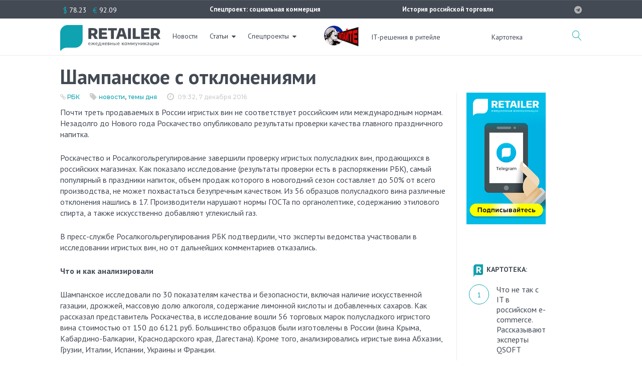

--- FILE ---
content_type: text/html; charset=UTF-8
request_url: https://retailer.ru/shampanskoe-s-otklonenijami/
body_size: 46370
content:

<!DOCTYPE html>
<html lang="ru-RU">
<head>
<meta charset="UTF-8">
<link rel="profile" href="http://gmpg.org/xfn/11">
<link rel="pingback" href="https://retailer.ru/xmlrpc.php">
<meta http-equiv="X-UA-Compatible" content="IE=edge">
<meta name="yandex-verification" content="7f9f340636d8fe39" />
<meta name="viewport" content="width=device-width, initial-scale=1, maximum-scale=1, user-scalable=no" />
<meta name='robots' content='index, follow, max-image-preview:large, max-snippet:-1, max-video-preview:-1' />
<link rel="preconnect" href="https://fonts.googleapis.com">
<link rel="preconnect" href="https://fonts.gstatic.com" crossorigin>
<link href="https://fonts.googleapis.com/css2?family=PT+Sans:ital,wght@0,400;0,700;1,400;1,700&display=swap" rel="stylesheet">

	<!-- This site is optimized with the Yoast SEO plugin v26.6 - https://yoast.com/wordpress/plugins/seo/ -->
	<title>Шампанское с отклонениями - RETAILER.ru</title>
	<link rel="canonical" href="https://retailer.ru/shampanskoe-s-otklonenijami/" />
	<meta property="og:locale" content="ru_RU" />
	<meta property="og:type" content="article" />
	<meta property="og:title" content="Шампанское с отклонениями - RETAILER.ru" />
	<meta property="og:description" content="Почти треть шампанского в России провалила проверку на качество" />
	<meta property="og:url" content="https://retailer.ru/shampanskoe-s-otklonenijami/" />
	<meta property="og:site_name" content="RETAILER.ru" />
	<meta property="article:published_time" content="2016-12-07T06:32:00+00:00" />
	<meta name="twitter:label1" content="Написано автором" />
	<meta name="twitter:data1" content="Pavel" />
	<meta name="twitter:label2" content="Примерное время для чтения" />
	<meta name="twitter:data2" content="1 минута" />
	<script type="application/ld+json" class="yoast-schema-graph">{"@context":"https://schema.org","@graph":[{"@type":"WebPage","@id":"https://retailer.ru/shampanskoe-s-otklonenijami/","url":"https://retailer.ru/shampanskoe-s-otklonenijami/","name":"Шампанское с отклонениями - RETAILER.ru","isPartOf":{"@id":"https://retailer.ru/#website"},"datePublished":"2016-12-07T06:32:00+00:00","author":{"@id":"https://retailer.ru/#/schema/person/43f2c88384f54dce8e35cf95570ef9f6"},"breadcrumb":{"@id":"https://retailer.ru/shampanskoe-s-otklonenijami/#breadcrumb"},"inLanguage":"ru-RU","potentialAction":[{"@type":"ReadAction","target":["https://retailer.ru/shampanskoe-s-otklonenijami/"]}]},{"@type":"BreadcrumbList","@id":"https://retailer.ru/shampanskoe-s-otklonenijami/#breadcrumb","itemListElement":[{"@type":"ListItem","position":1,"name":"Главная страница","item":"https://retailer.ru/"},{"@type":"ListItem","position":2,"name":"Шампанское с отклонениями"}]},{"@type":"WebSite","@id":"https://retailer.ru/#website","url":"https://retailer.ru/","name":"RETAILER.ru","description":"Ежедневные коммуникации","potentialAction":[{"@type":"SearchAction","target":{"@type":"EntryPoint","urlTemplate":"https://retailer.ru/?s={search_term_string}"},"query-input":{"@type":"PropertyValueSpecification","valueRequired":true,"valueName":"search_term_string"}}],"inLanguage":"ru-RU"},{"@type":"Person","@id":"https://retailer.ru/#/schema/person/43f2c88384f54dce8e35cf95570ef9f6","name":"Pavel","image":{"@type":"ImageObject","inLanguage":"ru-RU","@id":"https://retailer.ru/#/schema/person/image/","url":"https://secure.gravatar.com/avatar/b971d97e95585ba3df76c44986d8506e1742b6ac762563cf8c032e312c3824fc?s=96&d=mm&r=g","contentUrl":"https://secure.gravatar.com/avatar/b971d97e95585ba3df76c44986d8506e1742b6ac762563cf8c032e312c3824fc?s=96&d=mm&r=g","caption":"Pavel"}}]}</script>
	<!-- / Yoast SEO plugin. -->


<meta property="og:image:width" content="1062" />
<meta property="og:image:height" content="474" />
<link rel='dns-prefetch' href='//fonts.googleapis.com' />
<link rel="alternate" type="application/rss+xml" title="RETAILER.ru &raquo; Лента" href="https://retailer.ru/feed/" />
<link rel="alternate" type="application/rss+xml" title="RETAILER.ru &raquo; Лента комментариев" href="https://retailer.ru/comments/feed/" />
<link rel="alternate" title="oEmbed (JSON)" type="application/json+oembed" href="https://retailer.ru/wp-json/oembed/1.0/embed?url=https%3A%2F%2Fretailer.ru%2Fshampanskoe-s-otklonenijami%2F" />
<style id='wp-img-auto-sizes-contain-inline-css' type='text/css'>
img:is([sizes=auto i],[sizes^="auto," i]){contain-intrinsic-size:3000px 1500px}
/*# sourceURL=wp-img-auto-sizes-contain-inline-css */
</style>
<link rel='stylesheet' id='jquery-swiper-css' href='https://retailer.ru/wp-content/themes/monstroid2/assets/css/swiper.min.css?ver=3.3.0' type='text/css' media='all' />
<style id='wp-emoji-styles-inline-css' type='text/css'>

	img.wp-smiley, img.emoji {
		display: inline !important;
		border: none !important;
		box-shadow: none !important;
		height: 1em !important;
		width: 1em !important;
		margin: 0 0.07em !important;
		vertical-align: -0.1em !important;
		background: none !important;
		padding: 0 !important;
	}
/*# sourceURL=wp-emoji-styles-inline-css */
</style>
<style id='wp-block-library-inline-css' type='text/css'>
:root{--wp-block-synced-color:#7a00df;--wp-block-synced-color--rgb:122,0,223;--wp-bound-block-color:var(--wp-block-synced-color);--wp-editor-canvas-background:#ddd;--wp-admin-theme-color:#007cba;--wp-admin-theme-color--rgb:0,124,186;--wp-admin-theme-color-darker-10:#006ba1;--wp-admin-theme-color-darker-10--rgb:0,107,160.5;--wp-admin-theme-color-darker-20:#005a87;--wp-admin-theme-color-darker-20--rgb:0,90,135;--wp-admin-border-width-focus:2px}@media (min-resolution:192dpi){:root{--wp-admin-border-width-focus:1.5px}}.wp-element-button{cursor:pointer}:root .has-very-light-gray-background-color{background-color:#eee}:root .has-very-dark-gray-background-color{background-color:#313131}:root .has-very-light-gray-color{color:#eee}:root .has-very-dark-gray-color{color:#313131}:root .has-vivid-green-cyan-to-vivid-cyan-blue-gradient-background{background:linear-gradient(135deg,#00d084,#0693e3)}:root .has-purple-crush-gradient-background{background:linear-gradient(135deg,#34e2e4,#4721fb 50%,#ab1dfe)}:root .has-hazy-dawn-gradient-background{background:linear-gradient(135deg,#faaca8,#dad0ec)}:root .has-subdued-olive-gradient-background{background:linear-gradient(135deg,#fafae1,#67a671)}:root .has-atomic-cream-gradient-background{background:linear-gradient(135deg,#fdd79a,#004a59)}:root .has-nightshade-gradient-background{background:linear-gradient(135deg,#330968,#31cdcf)}:root .has-midnight-gradient-background{background:linear-gradient(135deg,#020381,#2874fc)}:root{--wp--preset--font-size--normal:16px;--wp--preset--font-size--huge:42px}.has-regular-font-size{font-size:1em}.has-larger-font-size{font-size:2.625em}.has-normal-font-size{font-size:var(--wp--preset--font-size--normal)}.has-huge-font-size{font-size:var(--wp--preset--font-size--huge)}.has-text-align-center{text-align:center}.has-text-align-left{text-align:left}.has-text-align-right{text-align:right}.has-fit-text{white-space:nowrap!important}#end-resizable-editor-section{display:none}.aligncenter{clear:both}.items-justified-left{justify-content:flex-start}.items-justified-center{justify-content:center}.items-justified-right{justify-content:flex-end}.items-justified-space-between{justify-content:space-between}.screen-reader-text{border:0;clip-path:inset(50%);height:1px;margin:-1px;overflow:hidden;padding:0;position:absolute;width:1px;word-wrap:normal!important}.screen-reader-text:focus{background-color:#ddd;clip-path:none;color:#444;display:block;font-size:1em;height:auto;left:5px;line-height:normal;padding:15px 23px 14px;text-decoration:none;top:5px;width:auto;z-index:100000}html :where(.has-border-color){border-style:solid}html :where([style*=border-top-color]){border-top-style:solid}html :where([style*=border-right-color]){border-right-style:solid}html :where([style*=border-bottom-color]){border-bottom-style:solid}html :where([style*=border-left-color]){border-left-style:solid}html :where([style*=border-width]){border-style:solid}html :where([style*=border-top-width]){border-top-style:solid}html :where([style*=border-right-width]){border-right-style:solid}html :where([style*=border-bottom-width]){border-bottom-style:solid}html :where([style*=border-left-width]){border-left-style:solid}html :where(img[class*=wp-image-]){height:auto;max-width:100%}:where(figure){margin:0 0 1em}html :where(.is-position-sticky){--wp-admin--admin-bar--position-offset:var(--wp-admin--admin-bar--height,0px)}@media screen and (max-width:600px){html :where(.is-position-sticky){--wp-admin--admin-bar--position-offset:0px}}

/*# sourceURL=wp-block-library-inline-css */
</style><style id='global-styles-inline-css' type='text/css'>
:root{--wp--preset--aspect-ratio--square: 1;--wp--preset--aspect-ratio--4-3: 4/3;--wp--preset--aspect-ratio--3-4: 3/4;--wp--preset--aspect-ratio--3-2: 3/2;--wp--preset--aspect-ratio--2-3: 2/3;--wp--preset--aspect-ratio--16-9: 16/9;--wp--preset--aspect-ratio--9-16: 9/16;--wp--preset--color--black: #000000;--wp--preset--color--cyan-bluish-gray: #abb8c3;--wp--preset--color--white: #ffffff;--wp--preset--color--pale-pink: #f78da7;--wp--preset--color--vivid-red: #cf2e2e;--wp--preset--color--luminous-vivid-orange: #ff6900;--wp--preset--color--luminous-vivid-amber: #fcb900;--wp--preset--color--light-green-cyan: #7bdcb5;--wp--preset--color--vivid-green-cyan: #00d084;--wp--preset--color--pale-cyan-blue: #8ed1fc;--wp--preset--color--vivid-cyan-blue: #0693e3;--wp--preset--color--vivid-purple: #9b51e0;--wp--preset--gradient--vivid-cyan-blue-to-vivid-purple: linear-gradient(135deg,rgb(6,147,227) 0%,rgb(155,81,224) 100%);--wp--preset--gradient--light-green-cyan-to-vivid-green-cyan: linear-gradient(135deg,rgb(122,220,180) 0%,rgb(0,208,130) 100%);--wp--preset--gradient--luminous-vivid-amber-to-luminous-vivid-orange: linear-gradient(135deg,rgb(252,185,0) 0%,rgb(255,105,0) 100%);--wp--preset--gradient--luminous-vivid-orange-to-vivid-red: linear-gradient(135deg,rgb(255,105,0) 0%,rgb(207,46,46) 100%);--wp--preset--gradient--very-light-gray-to-cyan-bluish-gray: linear-gradient(135deg,rgb(238,238,238) 0%,rgb(169,184,195) 100%);--wp--preset--gradient--cool-to-warm-spectrum: linear-gradient(135deg,rgb(74,234,220) 0%,rgb(151,120,209) 20%,rgb(207,42,186) 40%,rgb(238,44,130) 60%,rgb(251,105,98) 80%,rgb(254,248,76) 100%);--wp--preset--gradient--blush-light-purple: linear-gradient(135deg,rgb(255,206,236) 0%,rgb(152,150,240) 100%);--wp--preset--gradient--blush-bordeaux: linear-gradient(135deg,rgb(254,205,165) 0%,rgb(254,45,45) 50%,rgb(107,0,62) 100%);--wp--preset--gradient--luminous-dusk: linear-gradient(135deg,rgb(255,203,112) 0%,rgb(199,81,192) 50%,rgb(65,88,208) 100%);--wp--preset--gradient--pale-ocean: linear-gradient(135deg,rgb(255,245,203) 0%,rgb(182,227,212) 50%,rgb(51,167,181) 100%);--wp--preset--gradient--electric-grass: linear-gradient(135deg,rgb(202,248,128) 0%,rgb(113,206,126) 100%);--wp--preset--gradient--midnight: linear-gradient(135deg,rgb(2,3,129) 0%,rgb(40,116,252) 100%);--wp--preset--font-size--small: 13px;--wp--preset--font-size--medium: 20px;--wp--preset--font-size--large: 36px;--wp--preset--font-size--x-large: 42px;--wp--preset--spacing--20: 0.44rem;--wp--preset--spacing--30: 0.67rem;--wp--preset--spacing--40: 1rem;--wp--preset--spacing--50: 1.5rem;--wp--preset--spacing--60: 2.25rem;--wp--preset--spacing--70: 3.38rem;--wp--preset--spacing--80: 5.06rem;--wp--preset--shadow--natural: 6px 6px 9px rgba(0, 0, 0, 0.2);--wp--preset--shadow--deep: 12px 12px 50px rgba(0, 0, 0, 0.4);--wp--preset--shadow--sharp: 6px 6px 0px rgba(0, 0, 0, 0.2);--wp--preset--shadow--outlined: 6px 6px 0px -3px rgb(255, 255, 255), 6px 6px rgb(0, 0, 0);--wp--preset--shadow--crisp: 6px 6px 0px rgb(0, 0, 0);}:where(.is-layout-flex){gap: 0.5em;}:where(.is-layout-grid){gap: 0.5em;}body .is-layout-flex{display: flex;}.is-layout-flex{flex-wrap: wrap;align-items: center;}.is-layout-flex > :is(*, div){margin: 0;}body .is-layout-grid{display: grid;}.is-layout-grid > :is(*, div){margin: 0;}:where(.wp-block-columns.is-layout-flex){gap: 2em;}:where(.wp-block-columns.is-layout-grid){gap: 2em;}:where(.wp-block-post-template.is-layout-flex){gap: 1.25em;}:where(.wp-block-post-template.is-layout-grid){gap: 1.25em;}.has-black-color{color: var(--wp--preset--color--black) !important;}.has-cyan-bluish-gray-color{color: var(--wp--preset--color--cyan-bluish-gray) !important;}.has-white-color{color: var(--wp--preset--color--white) !important;}.has-pale-pink-color{color: var(--wp--preset--color--pale-pink) !important;}.has-vivid-red-color{color: var(--wp--preset--color--vivid-red) !important;}.has-luminous-vivid-orange-color{color: var(--wp--preset--color--luminous-vivid-orange) !important;}.has-luminous-vivid-amber-color{color: var(--wp--preset--color--luminous-vivid-amber) !important;}.has-light-green-cyan-color{color: var(--wp--preset--color--light-green-cyan) !important;}.has-vivid-green-cyan-color{color: var(--wp--preset--color--vivid-green-cyan) !important;}.has-pale-cyan-blue-color{color: var(--wp--preset--color--pale-cyan-blue) !important;}.has-vivid-cyan-blue-color{color: var(--wp--preset--color--vivid-cyan-blue) !important;}.has-vivid-purple-color{color: var(--wp--preset--color--vivid-purple) !important;}.has-black-background-color{background-color: var(--wp--preset--color--black) !important;}.has-cyan-bluish-gray-background-color{background-color: var(--wp--preset--color--cyan-bluish-gray) !important;}.has-white-background-color{background-color: var(--wp--preset--color--white) !important;}.has-pale-pink-background-color{background-color: var(--wp--preset--color--pale-pink) !important;}.has-vivid-red-background-color{background-color: var(--wp--preset--color--vivid-red) !important;}.has-luminous-vivid-orange-background-color{background-color: var(--wp--preset--color--luminous-vivid-orange) !important;}.has-luminous-vivid-amber-background-color{background-color: var(--wp--preset--color--luminous-vivid-amber) !important;}.has-light-green-cyan-background-color{background-color: var(--wp--preset--color--light-green-cyan) !important;}.has-vivid-green-cyan-background-color{background-color: var(--wp--preset--color--vivid-green-cyan) !important;}.has-pale-cyan-blue-background-color{background-color: var(--wp--preset--color--pale-cyan-blue) !important;}.has-vivid-cyan-blue-background-color{background-color: var(--wp--preset--color--vivid-cyan-blue) !important;}.has-vivid-purple-background-color{background-color: var(--wp--preset--color--vivid-purple) !important;}.has-black-border-color{border-color: var(--wp--preset--color--black) !important;}.has-cyan-bluish-gray-border-color{border-color: var(--wp--preset--color--cyan-bluish-gray) !important;}.has-white-border-color{border-color: var(--wp--preset--color--white) !important;}.has-pale-pink-border-color{border-color: var(--wp--preset--color--pale-pink) !important;}.has-vivid-red-border-color{border-color: var(--wp--preset--color--vivid-red) !important;}.has-luminous-vivid-orange-border-color{border-color: var(--wp--preset--color--luminous-vivid-orange) !important;}.has-luminous-vivid-amber-border-color{border-color: var(--wp--preset--color--luminous-vivid-amber) !important;}.has-light-green-cyan-border-color{border-color: var(--wp--preset--color--light-green-cyan) !important;}.has-vivid-green-cyan-border-color{border-color: var(--wp--preset--color--vivid-green-cyan) !important;}.has-pale-cyan-blue-border-color{border-color: var(--wp--preset--color--pale-cyan-blue) !important;}.has-vivid-cyan-blue-border-color{border-color: var(--wp--preset--color--vivid-cyan-blue) !important;}.has-vivid-purple-border-color{border-color: var(--wp--preset--color--vivid-purple) !important;}.has-vivid-cyan-blue-to-vivid-purple-gradient-background{background: var(--wp--preset--gradient--vivid-cyan-blue-to-vivid-purple) !important;}.has-light-green-cyan-to-vivid-green-cyan-gradient-background{background: var(--wp--preset--gradient--light-green-cyan-to-vivid-green-cyan) !important;}.has-luminous-vivid-amber-to-luminous-vivid-orange-gradient-background{background: var(--wp--preset--gradient--luminous-vivid-amber-to-luminous-vivid-orange) !important;}.has-luminous-vivid-orange-to-vivid-red-gradient-background{background: var(--wp--preset--gradient--luminous-vivid-orange-to-vivid-red) !important;}.has-very-light-gray-to-cyan-bluish-gray-gradient-background{background: var(--wp--preset--gradient--very-light-gray-to-cyan-bluish-gray) !important;}.has-cool-to-warm-spectrum-gradient-background{background: var(--wp--preset--gradient--cool-to-warm-spectrum) !important;}.has-blush-light-purple-gradient-background{background: var(--wp--preset--gradient--blush-light-purple) !important;}.has-blush-bordeaux-gradient-background{background: var(--wp--preset--gradient--blush-bordeaux) !important;}.has-luminous-dusk-gradient-background{background: var(--wp--preset--gradient--luminous-dusk) !important;}.has-pale-ocean-gradient-background{background: var(--wp--preset--gradient--pale-ocean) !important;}.has-electric-grass-gradient-background{background: var(--wp--preset--gradient--electric-grass) !important;}.has-midnight-gradient-background{background: var(--wp--preset--gradient--midnight) !important;}.has-small-font-size{font-size: var(--wp--preset--font-size--small) !important;}.has-medium-font-size{font-size: var(--wp--preset--font-size--medium) !important;}.has-large-font-size{font-size: var(--wp--preset--font-size--large) !important;}.has-x-large-font-size{font-size: var(--wp--preset--font-size--x-large) !important;}
/*# sourceURL=global-styles-inline-css */
</style>

<style id='classic-theme-styles-inline-css' type='text/css'>
/*! This file is auto-generated */
.wp-block-button__link{color:#fff;background-color:#32373c;border-radius:9999px;box-shadow:none;text-decoration:none;padding:calc(.667em + 2px) calc(1.333em + 2px);font-size:1.125em}.wp-block-file__button{background:#32373c;color:#fff;text-decoration:none}
/*# sourceURL=/wp-includes/css/classic-themes.min.css */
</style>
<link rel='stylesheet' id='contact-form-7-css' href='https://retailer.ru/wp-content/plugins/contact-form-7/includes/css/styles.css?ver=6.1.4' type='text/css' media='all' />
<link rel='stylesheet' id='russian-currency-css' href='https://retailer.ru/wp-content/plugins/russian-currency/russian-currency.css?ver=6.9' type='text/css' media='all' />
<link rel='stylesheet' id='unisender_form_css-css' href='https://retailer.ru/wp-content/plugins/unisender-wordpress-plugin-nov-23/assets/css/unisender.css?ver=1.0.0' type='text/css' media='all' />
<link rel='stylesheet' id='cherry-google-fonts-css' href='//fonts.googleapis.com/css?family=PT+Sans+Caption%3A300%2C600%7CPT+Sans%3A700%2C600%7CMontserrat%3A500&#038;subset=cyrillic%2Clatin&#038;ver=6.9' type='text/css' media='all' />
<link rel='stylesheet' id='font-awesome-css' href='https://retailer.ru/wp-content/themes/monstroid2/assets/css/font-awesome.min.css?ver=4.7.0' type='text/css' media='all' />
<link rel='stylesheet' id='material-icons-css' href='https://retailer.ru/wp-content/themes/monstroid2/assets/css/material-icons.min.css?ver=2.2.0' type='text/css' media='all' />
<link rel='stylesheet' id='magnific-popup-css' href='https://retailer.ru/wp-content/themes/monstroid2/assets/css/magnific-popup.min.css?ver=1.1.0' type='text/css' media='all' />
<link rel='stylesheet' id='linear-icons-css' href='https://retailer.ru/wp-content/themes/monstroid2/assets/css/linearicons.css?ver=1.0.0' type='text/css' media='all' />
<link rel='stylesheet' id='material-design-css' href='https://retailer.ru/wp-content/themes/monstroid2/assets/css/material-design.css?ver=1.0.0' type='text/css' media='all' />
<link rel='stylesheet' id='monstroid2-theme-style-css' href='https://retailer.ru/wp-content/themes/monstroid2/style.css?ver=1.3.2' type='text/css' media='all' />
<link rel='stylesheet' id='monstroid2-skin-style-css' href='https://retailer.ru/wp-content/themes/monstroid2/skins/skin14/style-skin14.css?ver=1.3.2' type='text/css' media='all' />
<style id='monstroid2-skin-style-inline-css' type='text/css'>
/* #Typography */body {font-style: normal;font-weight: 300;font-size: 16px;line-height: 1.43;font-family: 'PT Sans Caption', sans-serif;letter-spacing: 0em;text-align: left;color: #434a54;}h1,.h1-style {font-style: normal;font-weight: 700;font-size: 25px;line-height: 1.12;font-family: 'PT Sans', sans-serif;letter-spacing: -0.04em;text-align: inherit;color: #434a54;}h2,.h2-style {font-style: normal;font-weight: 700;font-size: 24px;line-height: 1.13;font-family: 'PT Sans', sans-serif;letter-spacing: -0.04em;text-align: inherit;color: #434a54;}h3,.h3-style {font-style: normal;font-weight: 600;font-size: 24px;line-height: 1.4;font-family: 'PT Sans', sans-serif;letter-spacing: 0em;text-align: inherit;color: #434a54;}h4,.h4-style {font-style: normal;font-weight: 600;font-size: 23px;line-height: 1.25;font-family: 'PT Sans Caption', sans-serif;letter-spacing: 0em;text-align: inherit;color: #434a54;}h5,.h5-style {font-style: normal;font-weight: 600;font-size: 20px;line-height: 1.25;font-family: 'PT Sans Caption', sans-serif;letter-spacing: 0em;text-align: inherit;color: #434a54;}h6,.h6-style {font-style: normal;font-weight: 600;font-size: 14px;line-height: 1.43;font-family: 'PT Sans Caption', sans-serif;letter-spacing: 0em;text-align: inherit;color: #434a54;}@media (min-width: 992px) {h1,.h1-style { font-size: 50px; }h2,.h2-style { font-size: 40px; }h3,.h3-style { font-size: 30px; }h4,.h4-style { font-size: 24px; }}a,h1 a:hover,h2 a:hover,h3 a:hover,h4 a:hover,h5 a:hover,h6 a:hover,.not-found .page-title { color: #0fa3b1; }a:hover { color: #191919; }/* #Invert Color Scheme */.invert { color: #ffffff; }.invert h1 { color: #ffffff; }.invert h2 { color: #ffffff; }.invert h3 { color: #ffffff; }.invert h4 { color: #ffffff; }.invert h5 { color: #ffffff; }.invert h6 { color: #ffffff; }.invert a { color: #ffffff; }.invert a:hover { color: #0fa3b1; }.invert.invert_primary a:hover {color: #191919;}.text-accent-1 { color: #0fa3b1; }.invert .text-accent-1 { color: #ffffff;}.text-accent-2 { color: #434a54; }.invert .text-accent-2 { color: #f7f8f8; }.text-accent-3 { color: #434a54; }.invert .text-accent-3 { color: #b2b2b2; }/* #Layout */@media (min-width: 1200px) {.site .container {max-width: 1080px;}}/* #404 */body.error404 .site-content {background-color: #ffffff;background-repeat: no-repeat;background-position: center top;background-attachment: scroll;}/*Dynamic styles for Woo-elements */header .woocommerce-currency-switcher-form ul.dd-options {background-color: #434a54;}/* * Woo-elements * Listing line Products */.products .product h3,.tm-categories-carousel-widget-container h3,.products .product-category h3,.tm-woowishlist-widget-product h3,.tm-woocompare-widget-product h3 {font-style: normal;font-weight: 600;font-size: 14px;line-height: 1.43;font-family: 'PT Sans Caption', sans-serif;letter-spacing: 0em;text-align: inherit;color: #434a54;}.tm_banners_grid_widget_banner_title{font-style: normal;font-weight: 600;font-size: 30px;line-height: 1.4;font-family: 'PT Sans Caption', sans-serif;letter-spacing: 0em;text-align: inherit;color: #434a54;}.products .product-category .title_count_block>span,.tm-categories-carousel-widget-container .tm-categories-carousel-widget-wrapper .title_count_block>span {color: #434a54;}.products .product-category > a h3:hover,.tm-categories-carousel-widget-container h3:hover,.products .product-category > a .title_count_block>span:hover,.tm-categories-carousel-widget-container .tm-categories-carousel-widget-wrapper .title_count_block>span:hover {color: #0fa3b1;}.products .product.product-list h3, .related h4,.woocommerce .page-title, .woocommerce-checkout h3,.woocommerce-checkout .woocommerce-info,.woocommerce-checkout-payment .payment_methods li label,.woocommerce-checkout h2,.tm_custom_menu_widget h3{font-style: normal;font-weight: 600;font-size: 20px;line-height: 1.25;font-family: 'PT Sans Caption', sans-serif;letter-spacing: 0em;text-align: inherit;color: #434a54;}/* * Woo-elements * Woocommerce carousel-category-products */.tm-categories-carousel-widget-container .swiper-button-next,.tm-categories-carousel-widget-container .swiper-button-prev,.woocommerce .tablesaw-bar .tablesaw-advance a.tablesaw-nav-btn,.woocommerce-product-search label i {color: rgb(131,138,148);}.tm-categories-carousel-widget-container .swiper-button-next:hover,.tm-categories-carousel-widget-container .swiper-button-prev:hover,.woocommerce .tablesaw-bar .tablesaw-advance a.tablesaw-nav-btn:hover {color: #0fa3b1;}.woocommerce .swiper-container-horizontal > .swiper-pagination-bullets .swiper-pagination-bullet {background-color: #434a54;}.woocommerce .swiper-container-horizontal > .swiper-pagination-bullets .swiper-pagination-bullet-active,.woocommerce .swiper-container-horizontal > .swiper-pagination-bullets .swiper-pagination-bullet:hover,.site-header-cart .cart-contents .count {background-color: #0fa3b1;}.tm_about_store_widget span {font-style: normal;font-weight: 600;font-size: 24px;line-height: 1.25;font-family: 'PT Sans Caption', sans-serif;letter-spacing: 0em;}#tm_builder_outer_content .tm_pb_widget_area .tm_about_store_widget h3.widget-title {font-style: normal;font-weight: 700;font-size: 40px;line-height: 1.13;font-family: 'PT Sans', sans-serif;letter-spacing: -0.04em;}#tm_builder_outer_content .tm_pb_widget_area .widget.tm_about_store_widget,.tm_about_store_widget,#tm_builder_outer_content .tm_pb_widget_area .tm_about_store_widget h3.widget-title{color: #ffffff;}/* * Woo-elements * Woocommerce price styles */.woocommerce .products .product .price,.woocommerce div.product span.price,.woocommerce div.product p.price,.cart_list li .quantity .amount,.woocommerce-cart .woocommerce .amount,.woocommerce-checkout .woocommerce .amount,.widget .woocs_price_code ins,.price {color: #0fa3b1;}.woocommerce .products .product .price del,.woocommerce div.product p.price del,.woocommerce div.product span.price del,.widget .woocs_price_code del {color: #434a54;}/* * Woo-elements * Woocommerce product widgets */.woocommerce.widget .product-title,.woocommerce.widget .product-title a,.woocommerce ul.cart_list li>a,.woocommerce ul.product_list_widget li>a {font-style: normal;font-weight: 600;font-size: 11px;line-height: 1.3013;font-family: 'PT Sans Caption', sans-serif;color: #434a54;}.woocommerce.widget .product-title a:hover,.woocommerce ul.cart_list li>a:hover,.woocommerce ul.product_list_widget li>a:hover {color: #0fa3b1;}/* Styles for product-categories */.woocommerce > ul > li .product-widget-categories,.woocommerce > ul > li .product-widget-categories a,.woocommerce > ul span.reviewer,.woocommerce.widget_shopping_cart .total span,.woocommerce .widget_layered_nav ul li {color: #434a54;}.woocommerce > ul > li .product-widget-categories a:hover,.woocommerce.widget_shopping_cart .total strong,.woocommerce.widget_shopping_cart ul.cart_list > li dl dt {color: #0fa3b1;}.invert .site-header-cart .shopping_cart-dropdown-wrap .shopping_cart-header > * {color: #434a54;}.invert .woocommerce.widget_shopping_cart .cart_list li.empty {color: #434a54;}/* * Woo-elements * Compare and wishlist buttons */.woocommerce .tm-woocompare-button,.woocommerce .tm-woowishlist-button {border-color: rgb(131,138,148);}.woocommerce .tm-woocompare-button:hover,.woocommerce .tm-woowishlist-button:hover {border-color: #0fa3b1;}.woocommerce .tm-woocompare-page-button.button.alt,.woocommerce .tm-woowishlist-page-button.button.btn {color: rgb(131,138,148);}.woocommerce .tm-woocompare-page-button.button.alt:hover,.woocommerce .tm-woowishlist-page-button.button.btn:hover {color: #434a54;}.woocommerce button.button.btn {color: rgb(131,138,148);}.woocommerce button.button.btn:hover {color: #ffffff;background-color: #0fa3b1;}/* * Woo-elements * Sale-timer styles */.tm-products-sale-end-date span {background-color: #0fa3b1;color: #ffffff;}/* * Woo-elements * Styles for tags and categories list -- loop product */.product-categories li,.product-categories li a,.product-widget-tags li,.product-widget-tags li a {color: #434a54;}.product-categories li a:hover,.product-widget-tags li a:hover,.widget.widget_product_categories .product-categories li,.widget.widget_product_categories .product-categories li a {color: #0fa3b1;}.widget.widget_product_categories .product-categories li a:hover,.widget.widget_product_categories .product-categories li.current-cat a {color: #434a54;}.woocommerce .widget_price_filter .price_slider_amount .button {color: #434a54;}.woocommerce .widget_price_filter .price_slider_amount .button:hover {background-color: #0fa3b1;border-color: #0fa3b1;color: #ffffff;}/* * Woo-elements * Buttons woo styles */.woocommerce #respond input#submit,.woocommerce a.button,.woocommerce button.button,.woocommerce button.button.tm-woocompare-empty,.woocommerce input.button,.woocommerce #respond input#submit.alt,.woocommerce a.button.alt,.woocommerce button.button.alt,.woocommerce input.button.alt,.woocommerce a.button.add_to_cart_button.loading:hover,.woocommerce button.button.btn.tm-wc-ajax-load-more-button {background-color: #0fa3b1;color: #ffffff;}.woocommerce a.button.product_type_variable {color: #434a54;}.woocommerce a.button.product_type_variable:after{color: #434a54;}.woocommerce #respond input#submit:hover,.woocommerce a.button:hover,.woocommerce button.button:hover,.woocommerce button.button.tm-woocompare-empty:hover,.woocommerce input.button:hover,.woocommerce #respond input#submit.alt:hover,.woocommerce a.button.alt:hover,.woocommerce button.button.alt:hover,.woocommerce input.button.alt:hover,.woocommerce button.button.btn.tm-wc-ajax-load-more-button:hover {background-color: #434a54;color: #ffffff;}.woocommerce a.button.product_type_variable:hover {color: #ffffff;background-color: #0fa3b1;border-color: #0fa3b1;}.woocommerce a.button.product_type_variable:hover:after{color: #ffffff;}.woocommerce a.button.product_type_variable:active {box-shadow: 0 0 10px #0fa3b1;}/*disable button syles*/.woocommerce #respond input#submit.alt.disabled,.woocommerce #respond input#submit.alt.disabled:hover,.woocommerce #respond input#submit.alt:disabled,.woocommerce #respond input#submit.alt:disabled:hover,.woocommerce #respond input#submit.alt:disabled[disabled],.woocommerce #respond input#submit.alt:disabled[disabled]:hover,.woocommerce a.button.alt.disabled,.woocommerce a.button.alt.disabled:hover,.woocommerce a.button.alt:disabled,.woocommerce a.button.alt:disabled:hover,.woocommerce a.button.alt:disabled[disabled],.woocommerce a.button.alt:disabled[disabled]:hover,.woocommerce button.button.alt.disabled,.woocommerce button.button.alt.disabled:hover,.woocommerce button.button.alt:disabled,.woocommerce button.button.alt:disabled:hover,.woocommerce button.button.alt:disabled[disabled],.woocommerce button.button.alt:disabled[disabled]:hover,.woocommerce input.button.alt.disabled,.woocommerce input.button.alt.disabled:hover,.woocommerce input.button.alt:disabled,.woocommerce input.button.alt:disabled:hover,.woocommerce input.button:disabled,.woocommerce input.button:disabled[disabled],.woocommerce input.button:disabled:hover,.woocommerce input.button:disabled[disabled]:hover,.woocommerce input.button.alt:disabled[disabled],.woocommerce input.button.alt:disabled[disabled]:hover,.woocommerce-cart table.cart input.header-btn:disabled {background-color: rgb(0,138,152);color: #ffffff;}/* * Woo-elements * Woo-Badge styles */.woocommerce span.featured,.woocommerce span.onsale,.woocommerce span.new {color: #ffffff;}.woocommerce span.onsale{background-color: #ff596d;}.woocommerce span.featured {background-color: #ffc045;}.woocommerce span.new {background-color: #000000;}/* * Woo-elements * Grid-list toggle buttons */.tm-woo-grid-list-toggle-button .tm-woo-grid-list-toggler {color: #434a54;}.tm-wc-ajax-products-wrapper .tm-woo-grid-list-toggle-button-wrapper .tm-woo-grid-list-toggle-button .tm-woo-grid-list-toggler.disabled,.tm-wc-ajax-products-wrapper .tm-woo-grid-list-toggle-button-wrapper .tm-woo-grid-list-toggle-button .tm-woo-grid-list-toggler:hover {color: #0fa3b1;}/* * Woo-elements * Single-product styles */.single-product div.product h1.product_title{font-style: normal;font-weight: 600;font-size: 24px;line-height: 1.25;font-family: 'PT Sans Caption', sans-serif;letter-spacing: 0em;text-align: inherit;color: #434a54;}.woocommerce.single-product #content div.product .product_meta,.woocommerce-currency-switcher-form .dd-container .dd-selected label,.woocommerce.single-product #content div.product .product_meta a {color: #434a54;}.woocommerce.single-product #content div.product .product_meta a:hover {color: #0fa3b1;}.woocommerce table.shop_attributes th {color: #434a54;}/* * Woo-elements * SmartBox widget */.tm-products-smart-box-widget__rd-material-tabs .product h3 {font-family: PT Sans Caption, sans-serif;font-style: normal;font-weight: 300;font-size: 16px;line-height: 1.43;letter-spacing: 0em;}.rd-material-tab.rd-material-tab-active a, .tm_custom_menu_widget .menu li a,.tm-products-smart-box-widget__rd-material-tabs .product h3:hover,.widget.tm_products_smart_box_widget .rd-material-tabs__list .rd-material-tab a:hover,.widget.tm_products_smart_box_widget .rd-material-tabs__list .rd-material-tab a:hover:before,.widget.tm_products_smart_box_widget .rd-material-tabs__list .rd-material-tab.rd-material-tab-active a,.widget.tm_products_smart_box_widget .rd-material-tabs__list .rd-material-tab.rd-material-tab-active a:before{color: #0fa3b1;}.tm_custom_menu_widget .menu li a:hover,.widget.tm_products_smart_box_widget .rd-material-tabs__list .rd-material-tab a,.widget.tm_products_smart_box_widget .rd-material-tabs__list .rd-material-tab a:before {color: #434a54;}.tm-products-smart-box-widget__rd-material-tabs .product span.price:hover,.tm-products-smart-box-widget__rd-material-tabs .product span.price:hover ins,.tm-products-smart-box-widget__rd-material-tabs .product span.price:hover del {color: #434a54;}.tm-products-smart-box-widget__rd-material-tabs .product .price del .amount{font-size: 13px;}.tm-products-smart-box-widget__rd-material-tabs .product .price del .amount,.tm-products-smart-box-widget__rd-material-tabs .product .price del {font-family: PT Sans Caption, sans-serif;}/** * Woo-elements * Cart page * */.tm-woowishlist-remove,.tm-woocompare-remove {color: rgb(134,141,151);}.tm-woowishlist-remove:hover,.tm-woocompare-remove:hover {color: #0fa3b1;}.woocommerce a.remove{color: rgb(134,141,151) !important;}.woocommerce a.remove:hover{color: #0fa3b1 !important;}.woocommerce table.shop_table thead tr,.woocommerce table.shop_table tbody tr.cart_item:nth-child(even),.woocommerce table.shop_table tbody tr.order_item:nth-child(even){background-color: #f7f8f8;}.woocommerce table.shop_table tbody tr.cart_item,.woocommerce table.shop_table tbody tr.order_item {background-color: #b2b2b2;}.woocommerce table.shop_table tbody tr td.product-name {font-style: normal;font-weight: 300;font-size: 16px;line-height: 1.43;font-family: 'PT Sans Caption', sans-serif;letter-spacing: 0em;text-align: left;color: #434a54;}.woocommerce table.shop_table.woocommerce-checkout-review-order-table tbody tr td strong.product-quantity,table.order_details tbody tr td strong.product-quantity,.woocommerce table.shop_table tbody tr td.product-name a:hover,.tm-wc-ajax-products-wrapper .tm-wc-ajax-filters-wrapper .tm-wc-ajax-filters-reset.button{color: #0fa3b1;}.woocommerce table.shop_table thead th,.cart-collaterals div.cart_totals table tbody tr,.cart-collaterals div.cart_totals table tbody td,.cart-collaterals div.cart_totals table tbody td,.cart-collaterals div.cart_totals table tbody th,table.shop_table.woocommerce-checkout-review-order-table tfoot tr.cart-subtotal th,table.shop_table.woocommerce-checkout-review-order-table tfoot tr.tax-rate th,table.shop_table.woocommerce-checkout-review-order-table tfoot tr.tax-total th,table.shop_table.woocommerce-checkout-review-order-table tfoot tr.order-total th,.woocommerce table.shop_table.woocommerce-checkout-review-order-table tbody tr td,table.order_details tfoot tr,.woocommerce .order_details li strong,.woocommerce table.shop_table tbody tr td.product-name a,.tm-wc-ajax-products-wrapper .tm-wc-ajax-filters-wrapper .tm-wc-ajax-filters-reset.button:hover {color: #434a54;}.tm-wc-ajax-products-wrapper .tm-wc-ajax-filters-wrapper .tm-wc-ajax-filters-attribute {border-color: #434a54;background-color: #434a54;}/** * Woo-elements * Checkout page * */.woocommerce-checkout .woocommerce-info > a,.woocommerce form.login .form-row label.inline,.woocommerce form .form-row .select2-container.country_to_state .select2-choice,.woocommerce form .form-row.create-account label.checkbox,.woocommerce div.product form.cart .variations label { color: #434a54;}.woocommerce-checkout .woocommerce-info > a:hover,.woocommerce form.login .form-row label.inline:hover,.woocommerce form .form-row.create-account label.checkbox:hover,.woocommerce form .form-row .required {color: #0fa3b1;}.woocommerce form.checkout_coupon .form-row-last .button {background-color: #434a54;}.woocommerce form.checkout_coupon .form-row-last .button:hover {background-color: #0fa3b1;}#add_payment_method #payment,.woocommerce-cart #payment,.woocommerce-checkout #payment {background-color: #f7f8f8;}.woocommerce form label,#add_payment_method #payment div.payment_box,.woocommerce-cart #payment div.payment_box,.woocommerce-checkout #payment div.payment_box {color: #434a54;}/** * Woo-elements * Account page * */.woocommerce-account.logged-in .entry-content .woocommerce {background-color: #f7f8f8;}.woocommerce-account.logged-in .entry-content .woocommerce .woocommerce-MyAccount-content {background-color: #b2b2b2;}.woocommerce-account.logged-in .woocommerce-MyAccount-navigation {font-family: PT Sans Caption, sans-serif;font-style: normal;font-weight: 600;font-size: 12px;line-height: 1.43;letter-spacing: 0em;}@media (min-width: 992px) {.woocommerce-account.logged-in .woocommerce-MyAccount-navigation {font-size: 14px;}}.woocommerce-account.logged-in .woocommerce-MyAccount-navigation a {color: #434a54;}.woocommerce-account.logged-in .woocommerce-MyAccount-navigation a:hover,.woocommerce-account.logged-in .woocommerce-MyAccount-navigation .is-active a {color: #0fa3b1;}/** * Woo-elements * Wishlist&Compare style * */.tm-woocompare-table .tm-woocomerce-list__product-title{font-style: normal;font-weight: 600;font-size: 14px;line-height: 1.43;font-family: 'PT Sans Caption', sans-serif;letter-spacing: 0em;text-align: inherit;color: #434a54;}.tm-woowishlist .tm-woowishlist-item .tm-woocomerce-list__product-title a,.tm-woocompare-table .tm-woocomerce-list__product-title a,.tm-woocompare-list table.tm-woocompare-table .tm-woocompare-row .title { color: #434a54;}.tm-woowishlist .tm-woowishlist-item .tm-woocomerce-list__product-title a:hover,.tm-woocompare-table .tm-woocomerce-list__product-title a:hover {color: #0fa3b1;}.woocommerce .loader:before,.woocommerce .blockUI.blockOverlay:before,.woocommerce .blockUI.blockOverlay:before{border-top-color: #0fa3b1;border-right-color: #0fa3b1;}/* #Elements */blockquote {color: #434a54;}blockquote:before {color: #0fa3b1;}blockquote cite {font-size: 16px;line-height: 1.43;color: #434a54;}code {color: #ffffff;background-color: #434a54;border-color: #434a54;font-family: 'PT Sans Caption', sans-serif;}.single-post .post > .entry-content > p:first-of-type:first-letter,.dropcaps {background-color: #0fa3b1;color: #ffffff;}/*List*/.entry-content ol >li:before,.site-main ol >li:before,.entry-content ul:not([class]) > li:before,.site-main ul:not([class]) > li:before {color: #434a54;}/* Page preloader */.page-preloader {border-top-color: #0fa3b1;border-right-color: #0fa3b1;}/* #Header */.header-container {background-color: #ffffff;background-image: url();background-repeat: no-repeat;background-position: center top;background-attachment: scroll;}@media (min-width: 1200px ) {.site-header.style-5.transparent .header-container {max-width: calc(1080px - 50px);}}/* ##Logo */.site-logo {font-style: normal;font-weight: 600;font-size: 24px;font-family: 'PT Sans', sans-serif;}.site-logo__link,.site-logo__link:hover {color: #434a54;}/* ##Top Panel */.top-panel {background-color: #434a54;}.site-header-cart .cart-contents i {color: rgb(131,138,148);}.invert .site-header-cart .cart-contents i {color: #ffffff;}.site-header-cart .cart-contents:hover i,.invert .site-header-cart .cart-contents:hover i{color: #0fa3b1;}/*Contact block*/.site-header .contact-block__label {color: #434a54;}.site-header .invert .contact-block__label {color: #f7f8f8;}.contact-block__icon {color: #0fa3b1;}.invert .contact-block__icon {color: #ffffff;}/* #Fields */input[type='text'],input[type='email'],input[type='url'],input[type='password'],input[type='search'],input[type='number'],input[type='tel'],input[type='range'],input[type='date'],input[type='month'],input[type='week'],input[type='time'],input[type='datetime'],input[type='datetime-local'],input[type='color'],select,textarea {color: #434a54;}/* #Search Form */.search-form__field {color: #434a54;}.search-form__input-wrap i,.search-form__toggle,.search-form__close {color: rgb(131,138,148);}.invert .search-form__toggle,.invert .search-form__close {color: #ffffff;}.search-form__toggle:hover,.invert .search-form__toggle:hover,.search-form__close:hover,.invert .search-form__close:hover{color: #0fa3b1;}.top-panel .search-form__submit,.header-container .search-form__submit,.mobile-panel .search-form__submit{color: #191919;}.top-panel .search-form__submit:hover,.header-container .search-form__submit:hover,.mobile-panel .search-form__submit:hover,.top-panel.invert .search-form__submit:hover,.header-container.invert .search-form__submit:hover,.mobile-panel.invert .search-form__submit:hover{color: #0fa3b1;}.top-panel.invert .search-form__field {color: #ffffff; }.top-panel.invert .search-form__field::-webkit-input-placeholder { color: #ffffff; }.top-panel.invert .search-form__field::-moz-placeholder { color: #ffffff; }.top-panel.invert .search-form__field:-moz-placeholder { color: #ffffff; }.top-panel.invert .search-form__field:-ms-input-placeholder { color: #ffffff; }.header-container.invert .search-form__field {color: #ffffff; }.header-container.invert .search-form__field::-webkit-input-placeholder { color: #ffffff; }.header-container.invert .search-form__field::-moz-placeholder { color: #ffffff; }.header-container.invert .search-form__field:-moz-placeholder { color: #ffffff; }.header-container.invert .search-form__field:-ms-input-placeholder { color: #ffffff; }/* #Comment, Contact, Password Forms */[class^="comment-form-"] i{color: rgb(131,138,148);}.comment-form .submit,.wpcf7-submit,.post-password-form label + input {color: #ffffff;background-color: #0fa3b1;border-color: #0fa3b1;}.comment-form .submit:hover,.wpcf7-submit:hover,.post-password-form label + input:hover {color: #ffffff;background-color: #434a54;border-color: #434a54;}.comment-form .submit:active,.wpcf7-submit:active,.post-password-form label + input:active {box-shadow: 0 0 10px #434a54;}/* #Input Placeholders */::-webkit-input-placeholder { color: #434a54; }::-moz-placeholder{ color: #434a54; }:-moz-placeholder{ color: #434a54; }:-ms-input-placeholder{ color: #434a54; }/* #Main Menu */.main-navigation .menu > li > a,.invert .main-navigation.vertical-menu .menu > li > a,.invert .main-navigation .menu.isStuck > li > a,.invert .main-navigation.mobile-menu .menu > li > a{color: #434a54;}.invert .main-navigation > .menu > li > a {color: #f7f8f8;}.main-navigation .menu > li > a:hover,.main-navigation .menu > li.menu-hover > a,.main-navigation .menu > li.tm-mega-menu-hover > a,.main-navigation .menu > li.current_page_item > a,.main-navigation .menu > li.current_page_ancestor > a,.main-navigation .menu > li.current-menu-item > a,.main-navigation .menu > li.current-menu-ancestor > a,.invert .main-navigation.vertical-menu .menu > li > a:hover,.invert .main-navigation.vertical-menu .menu > li.menu-hover > a,.invert .main-navigation.vertical-menu .menu > li.current_page_item > a,.invert .main-navigation.vertical-menu .menu > li.current_page_ancestor > a,.invert .main-navigation.vertical-menu .menu > li.current-menu-item > a,.invert .main-navigation.vertical-menu .menu > li.current-menu-ancestor > a,.invert .main-navigation .menu.isStuck > li > a:hover,.invert .main-navigation .menu.isStuck > li.menu-hover > a,.invert .main-navigation .menu.isStuck > li.current_page_item > a,.invert .main-navigation .menu.isStuck > li.current_page_ancestor > a,.invert .main-navigation .menu.isStuck > li.current-menu-item > a,.invert .main-navigation .menu.isStuck > li.current-menu-ancestor > a,.invert .main-navigation.mobile-menu .menu > li > a:hover,.invert .main-navigation.mobile-menu .menu > li.menu-hover > a,.invert .main-navigation.mobile-menu .menu > li.current_page_item > a,.invert .main-navigation.mobile-menu .menu > li.current_page_ancestor > a,.invert .main-navigation.mobile-menu .menu > li.current-menu-item > a,.invert .main-navigation.mobile-menu .menu > li.current-menu-ancestor > a{color: #0fa3b1;}.main-navigation:not(.vertical-menu) .sub-menu,.main-navigation.mobile-menu {background-color: rgb(70,77,87);}.main-navigation ul ul a{color: #434a54;}.main-navigation .sub-menu > li > a:hover,.main-navigation .sub-menu > li.menu-hover > a,.main-navigation .sub-menu > li.current_page_item > a,.main-navigation .sub-menu > li.current_page_ancestor > a,.main-navigation .sub-menu > li.current-menu-item > a,.main-navigation .sub-menu > li.current-menu-ancestor > a {color: #0fa3b1;}.menu-item__desc,.invert .sub-menu .menu-item__desc {color: #434a54;}.invert .menu-item__desc {color: #ffffff;}.menu-toggle[aria-controls="main-menu"],.main-navigation .menu li .sub-menu-toggle,.main-navigation-buttons .navigation-button{color: #434a54;}.main-navigation-buttons .navigation-button:hover {color: #0fa3b1;}.menu-toggle .menu-toggle-inner,.menu-toggle .menu-toggle-inner:before,.menu-toggle .menu-toggle-inner:after {background-color: #434a54;}.invert .menu-toggle .menu-toggle-inner,.invert .menu-toggle .menu-toggle-inner:before,.invert .menu-toggle .menu-toggle-inner:after {background-color: #ffffff;}.menu-toggle:hover .menu-toggle-inner,.menu-toggle:hover .menu-toggle-inner:before,.menu-toggle:hover .menu-toggle-inner:after,.invert .menu-toggle:hover .menu-toggle-inner,.invert .menu-toggle:hover .menu-toggle-inner:before,.invert .menu-toggle:hover .menu-toggle-inner:after{background-color: #0fa3b1;}/* #Footer Menu */.footer-menu__items li a {color: #191919;}.invert .footer-menu__items li a {color: #ffffff;}.footer-menu__items li a:hover,.footer-menu__items li.current-menu-item a,.footer-menu__items li.current_page_item a,.invert .footer-menu__items li a:hover,.invert .footer-menu__items li.current-menu-item a,.invert .footer-menu__items li.current_page_item a {color: #0fa3b1;}/* #Top Menu */.top-panel__menu .menu-item.current-menu-item a,.top-panel__menu .menu-item.current_page_item a {color: #191919;}.invert .top-panel__menu .menu-item.current-menu-item a,.invert .top-panel__menu .menu-item.current_page_item a {color: #0fa3b1;}/*# TM Mega menu */.tm-mega-menu > li.tm-mega-menu-has-children a:hover{color: #0fa3b1;}nav.main-navigation > .tm-mega-menu .tm-mega-menu-sub.mega-sub li.tm-mega-menu-sub-item .mega-block-title {color: #434a54;}nav.main-navigation > .tm-mega-menu .tm-mega-menu-sub.mega-sub .tm-mega-menu-sub-item.sub-column-title > a {line-height: 1.43;}@media (min-width: 768px) {nav.main-navigation > .tm-mega-menu .tm-mega-menu-sub.mega-sub .tm-mega-menu-sub-item.sub-column-title > a {font-style: normal;font-weight: 600;font-size: 14px;line-height: 1.43;font-family: 'PT Sans Caption', sans-serif;letter-spacing: 0em;}}/* #Entry Meta */.sticky__label {color: #ffffff;background-color: #0fa3b1;margin-top: calc(((20px * 1.25) - 30px) / 2);}.posts-list--default .sticky__label{margin-top: calc(((23px * 1.25) - 30px) / 2);}@media (min-width: 992px) {.posts-list--default .sticky__label{margin-top: calc(((24px * 1.25) - 30px) / 2);}}.entry-meta{font-style: normal;font-weight: 500;font-size: 12px;line-height: 1.58;font-family: Montserrat, sans-serif;letter-spacing: 0em;color: #0fa3b1;}@media (min-width: 544px) {.single-modern-header .entry-meta {font-size: 16px;}}.invert .entry-meta a {color: #0fa3b1;}.invert .entry-meta a:hover,.invert.invert_primary .entry-meta a,.invert.invert_primary .entry-meta {color: #ffffff;}.invert.invert_primary .entry-meta a:hover {color: #191919;}.single-modern-header .posted-by {font-weight: 600;font-size: 16px;line-height: 1.25;font-family: 'PT Sans Caption', sans-serif;letter-spacing: 0em;}.single-modern-header .entry-title {font-size: 20px;}@media (min-width: 544px) {.single-modern-header .posted-by { font-size: 23px; }.single-modern-header .entry-title { font-size: 24px; }}@media (min-width: 992px) {.single-modern-header .posted-by { font-size: 24px; }.single-modern-header .entry-title { font-size: 40px; }}.posted-by,.posted-by a {color: #434a54;}.single-modern-header:not(.invert) .posted-by,.single-modern-header:not(.invert) .posted-by a{color: #191919}.invert .posted-by,.invert .posted-by a {color: #ffffff;}.posted-by a:hover,.single-modern-header .posted-by a:hover,.invert .posted-by a:hover {color: #0fa3b1;}.entry-meta i {color: rgb(131,138,148);}.invert .entry-meta i {color: #ffffff;}/* #Post Format */.format-audio .post-featured-content,.mejs-container-wrapper,.format-quote .post-featured-content,.single .format-quote .entry-content blockquote,.single-modern-header {background-color: #434a54;}.format-link .post-featured-content {background-color: #0fa3b1;}/* #Author Bio */.post-author__title a{color: #191919;}.post-author__title a:hover {color: #0fa3b1;}.post-author-bio .post-author__content {font-size: 13px;}/* #Comments */.comment-content-wrap {background-color: #434a54;}.comment-content-wrap:before {border-color: transparent #434a54 transparent transparent;}.comment .comment-date {font-style: normal;font-size: 12px;}.comment .comment-date__link {color: #191919;}.comment .comment-date__link:hover {color: #0fa3b1;}.comment .comment-content p {font-size: 13px;}.comment-reply-link,#cancel-comment-reply-link {font-size: 12px;}.comment-reply-link {font-style: normal;}#cancel-comment-reply-link {color: #0fa3b1;}#cancel-comment-reply-link:hover {color: #191919;}/* #Swiper navigation*/.swiper-pagination-bullet {background-color: rgba(67,74,84,0.15);}.swiper-pagination-bullet-active,.swiper-pagination-bullet:hover{background-color: #0fa3b1;}.swiper-button-next,.swiper-button-prev {color: rgb(131,138,148);background-color: #ffffff;}.swiper-button-next:not(.swiper-button-disabled):hover,.swiper-button-prev:not(.swiper-button-disabled):hover{color: #0fa3b1;}/* Image pop-up */a[data-popup="magnificPopup"]:before,.mini-gallery a:before {background-color: #0fa3b1;}/* Audio list */.wp-playlist.wp-audio-playlist.wp-playlist-light {background-color: #434a54;border-color: #434a54;}.wp-playlist.wp-audio-playlist.wp-playlist-light .wp-playlist-caption {color: #434a54;}.wp-playlist.wp-audio-playlist .wp-playlist-current-item .wp-playlist-caption .wp-playlist-item-title{font-style: normal;font-weight: 600;font-size: 14px;line-height: 1.43;font-family: 'PT Sans Caption', sans-serif;letter-spacing: 0em;color: #434a54;}.wp-playlist.wp-audio-playlist.wp-playlist-dark .wp-playlist-current-item .wp-playlist-caption .wp-playlist-item-title{color: #ffffff;}/* Cherry trend view */.cherry-trend-views {color: #434a54;}.invert .cherry-trend-views {color: #ffffff;}/* #Paginations */.site-content .page-links a,.site-content .page-numbers,#tm_builder_outer_content .pagination .page-numbers,.tm-pg_front_gallery-navigation .tm_pg_nav-links a.tm_pg_page-numbers {background-color: #434a54;border-color: #434a54;color: #434a54;}.site-content .page-numbers.next,.site-content .page-numbers.prev,#tm_builder_outer_content .pagination .page-numbers.next,#tm_builder_outer_content .pagination .page-numbers.prev,.tm-pg_front_gallery-navigation .tm_pg_nav-links a.tm_pg_page-numbers.next,.tm-pg_front_gallery-navigation .tm_pg_nav-links a.tm_pg_page-numbers.prev {color: #191919;}.tm-pg_front_gallery-navigation .tm_pg_nav-links a.tm_pg_page-numbers.next:hover,.tm-pg_front_gallery-navigation .tm_pg_nav-links a.tm_pg_page-numbers.prev:hover,.site-content .page-numbers.next:hover,.site-content .page-numbers.prev:hover,#tm_builder_outer_content .pagination .page-numbers.next:hover,#tm_builder_outer_content .pagination .page-numbers.prev:hover{color: #0fa3b1;}/* #Breadcrumbs */.breadcrumbs {background-color: #434a54;}.breadcrumbs:before{background: linear-gradient(to bottom, rgb(36,43,53), rgb(72,79,89));}.breadcrumbs__item {font-style: normal;font-weight: 500;font-size: 12px;line-height: 1.58;font-family: Montserrat, sans-serif;letter-spacing: 0em;}.breadcrumbs__item-target {color: #191919;}/* #Footer */.site-footer {background-color: #434a54;}.footer-area-wrap {background-color: #434a54;}/* #ToTop button */#toTop {color: #ffffff;background-color: #0fa3b1;}#toTop:hover {background-color: #434a54;}/* #Magnific Popup*/.mfp-iframe-holder .mfp-close ,.mfp-image-holder .mfp-close {color: rgb(131,138,148);}.mfp-iframe-holder .mfp-close:hover,.mfp-image-holder .mfp-close:hover{color: #434a54;}.mfp-iframe-holder .mfp-arrow:before,.mfp-iframe-holder .mfp-arrow:after,.mfp-image-holder .mfp-arrow:before,.mfp-image-holder .mfp-arrow:after{background-color: rgb(131,138,148);}.mfp-iframe-holder .mfp-arrow:hover:before,.mfp-iframe-holder .mfp-arrow:hover:after,.mfp-image-holder .mfp-arrow:hover:before,.mfp-image-holder .mfp-arrow:hover:after{background-color: #434a54;}/* #Button Appearance Styles (regular scheme) */.link {color: #191919;}.invert .link {color: #ffffff;}.link:hover,.invert .link:hover {color: #0fa3b1;}.btn,.btn-primary,.btn-secondary,.btn:hover,.btn-primary:hover,.btn-secondary:hover,.invert .btn-primary,.invert .btn-secondary,.invert .btn-primary:hover,.invert .btn-secondary:hover{color: #ffffff;}.btn,.btn-primary {background-color: #0fa3b1;border-color: #0fa3b1;}.btn:hover,.btn-primary:hover {background-color: #434a54;border-color: #434a54;}.btn:active,.btn-primary:active {box-shadow: 0 0 10px #434a54;}.btn-secondary {background-color: #434a54;border-color: #434a54;}.btn-secondary:hover {background-color: #0fa3b1;border-color: #0fa3b1;}.btn-secondary:active {box-shadow: 0 0 10px #0fa3b1;}.error-404 .btn-secondary:hover {color: #ffffff;border-color: #ffffff;}.btn-default {color: #434a54;}.btn-default:hover {color: #ffffff;background-color: #0fa3b1;border-color: #0fa3b1;}.btn-default:active {box-shadow: 0 0 10px #0fa3b1;}/* #Button Appearance Styles (invert scheme) */.invert .btn,.invert .btn-primary,.invert .btn-secondary,.invert .btn-default {color: #ffffff;border-color: #ffffff;}.invert .btn-primary:hover,.invert .btn-secondary:hover,.invert .btn-default:hover {color: #191919;border-color: #ffffff;background-color: #ffffff;}/* #Widget Calendar */.widget_calendar caption {color: #434a54;}.invert .widget_calendar caption {color: #ffffff;}.widget_calendar tbody td:not(.pad),#tm_builder_outer_content .tm_pb_widget_area .widget_calendar table tbody td:not(.pad) {background-color: #434a54;color: #434a54;}.invert .widget_calendar tbody td:not(.pad),#tm_builder_outer_content .invert .tm_pb_widget_area .widget_calendar table tbody td:not(.pad) {background-color: rgb(42,49,59);color: #434a54;}.widget_calendar tbody td a,#tm_builder_outer_content .tm_pb_widget_area .widget_calendar table tbody td a {border: 1px solid #434a54;background-color: #ffffff;color: #434a54;}.widget_calendar tbody td a:hover,#tm_builder_outer_content .tm_pb_widget_area .widget_calendar table tbody td a:hover {background-color: #0fa3b1;color: #ffffff;border-color: #0fa3b1;}.widget_calendar tbody td#today,#tm_builder_outer_content .tm_pb_widget_area .widget_calendar table tbody td#today {background-color: #0fa3b1;color: #ffffff;}/* #Widget Tag Cloud */.tagcloud a {color: #434a54;background-color: #434a54;border-color: #434a54;}/* #Widget Recent Posts - Comments, Archive */.widget_recent_entries a,.widget_recent_comments a,.widget_archive a{color: #191919;}.invert .widget_recent_entries a,.invert .widget_recent_comments a,.invert .widget_archive a {color: #ffffff;}.widget_recent_entries a:hover,.widget_recent_comments a:hover,.widget_archive a:hover {color: #0fa3b1;}.widget_recent_entries .post-date {color: #0fa3b1;}.invert .widget_recent_entries .post-date {color: #ffffff;}.widget-taxonomy-tiles__content::before{background-color: #0fa3b1;}.widget-taxonomy-tiles__inner:hover .widget-taxonomy-tiles__content::before { background-color: #434a54; }.invert .widget-image-grid__content::before{background-color: #434a54;}.invert .widget-image-grid__title a:hover,.invert .widget-image-grid__date:hover {color: #0fa3b1;}.invert .widget-image-grid__terms a,.invert .widget-image-grid__author a:hover{color: #0fa3b1;}.invert .widget-image-grid__terms a:hover{color: #ffffff;}.invert .widget-image-grid__author,.invert .widget-image-grid__author a{color: #434a54;}.widget-image-grid__terms,.widget-image-grid__author,.widget-image-grid__date {font-style: normal;font-weight: 500;font-size: 12px;line-height: 1.58;font-family: Montserrat, sans-serif;letter-spacing: 0em;}.smart-slider__instance .sp-next-thumbnail-arrow:before,.smart-slider__instance .sp-next-thumbnail-arrow:after,.smart-slider__instance .sp-previous-thumbnail-arrow:before,.smart-slider__instance .sp-previous-thumbnail-arrow:after {background-color: #0fa3b1;}.smart-slider__instance .sp-arrow {color: rgb(131,138,148);background-color: #ffffff;}.smart-slider__instance .sp-next-arrow:hover,.smart-slider__instance .sp-previous-arrow:hover {color: #0fa3b1;}.smart-slider__instance[data-title="true"] .sp-image-container:after,.smart-slider__instance[data-content="true"] .sp-image-container:after,.smart-slider__instance[data-more-btn="true"] .sp-image-container:after,.smart-slider__instance .sp-button {background-color: rgba(67,74,84,0.3);}.smart-slider__instance .sp-button:hover,.smart-slider__instance .sp-button.sp-selected-button {background-color: #0fa3b1;}.smart-slider__instance .sp-full-screen-button {color: #0fa3b1;}.smart-slider__instance .sp-full-screen-button:hover {color: #434a54;}.smart-slider__instance .sp-selected-thumbnail {border-color: #0fa3b1;}.smart-slider__instance .sp-bottom-thumbnails .sp-selected-thumbnail,.smart-slider__instance .sp-top-thumbnails .sp-selected-thumbnail{border-color: #ffffff;}.smart-slider__instance p.sp-content {font-style: normal;font-weight: 300;font-size: 16px;line-height: 1.43;font-family: 'PT Sans Caption', sans-serif;}.instagram__cover,.cs-instagram__cover{background-color: rgba(15,163,177,0.8);}.widget-instagram .instagram__date,.cs-instagram .cs-instagram__date{font-style: normal;color: #0fa3b1;}.widget-instagram .instagram__caption {color: #434a54;}.subscribe-block__input { color: #434a54; }.subscribe-block__input-wrap i {color: rgb(131,138,148);}/* #Custom posts*/.sidebar .custom-posts .entry-title,.tm_pb_column_1_3 .custom-posts .entry-title,.tm_pb_column_1_4 .custom-posts .entry-title,.footer-area:not(.footer-area--fullwidth) .custom-posts .entry-title {font-size: 11px;}.widget-playlist-slider .sp-next-thumbnail-arrow:before,.widget-playlist-slider .sp-next-thumbnail-arrow:after,.widget-playlist-slider .sp-previous-thumbnail-arrow:before,.widget-playlist-slider .sp-previous-thumbnail-arrow:after,.widget-playlist-slider .sp-arrow.sp-previous-arrow:before,.widget-playlist-slider .sp-arrow.sp-previous-arrow:after,.widget-playlist-slider .sp-arrow.sp-next-arrow:before,.widget-playlist-slider .sp-arrow.sp-next-arrow:after{background-color: #0fa3b1;}.widget-playlist-slider .sp-right-thumbnails .sp-thumbnail-container:hover {background-color: #434a54;}.widget-playlist-slider .sp-right-thumbnails .sp-thumbnail-container.sp-selected-thumbnail {background-color: #0fa3b1;}.widget-playlist-slider .sp-thumbnail-container.sp-selected-thumbnail .sp-thumbnail .entry-meta,.widget-playlist-slider .sp-thumbnail-container.sp-selected-thumbnail .sp-thumbnail .posted-by,.widget-playlist-slider .sp-thumbnail-container.sp-selected-thumbnail .sp-thumbnail .sp-thumbnail-title{color: #ffffff;}.widget-playlist-slider .sp-slide--content-visible .sp-layer {background: linear-gradient(to bottom, rgba(67,74,84,0), rgba(67,74,84,0.8));}.widget-playlist-slider .sp-has-pointer .sp-selected-thumbnail:before,.widget-playlist-slider .sp-has-pointer .sp-selected-thumbnail:after{border-bottom-color: #0fa3b1;}.widget-fpblock__item-inner {background: linear-gradient(to bottom, rgba(67,74,84,0), rgba(67,74,84,0.8));}@media (min-width: 992px) {.full-width-header-area .widget-fpblock__item-featured .widget-fpblock__item-title,.after-content-full-width-area .widget-fpblock__item-featured .widget-fpblock__item-title,.before-content-area .widget-fpblock__item-featured .widget-fpblock__item-title,.after-content-area .widget-fpblock__item-featured .widget-fpblock__item-title{font-style: normal;font-weight: 600;font-size: 30px;line-height: 1.4;font-family: 'PT Sans', sans-serif;letter-spacing: 0em;}}/* #News-smart-box */.full-width-header-area .news-smart-box__instance.layout_type_2 .full-type .news-smart-box__item-content,.after-content-full-width-area .news-smart-box__instance.layout_type_2 .full-type .news-smart-box__item-content,.before-content-area .news-smart-box__instance.layout_type_2 .full-type .news-smart-box__item-content,.after-content-area .news-smart-box__instance.layout_type_2 .full-type .news-smart-box__item-content,.tm_pb_column_4_4 .news-smart-box__instance.layout_type_2 .full-type .news-smart-box__item-content {background: linear-gradient(to bottom, rgba(67,74,84,0), rgba(67,74,84,0.8));color: #ffffff;}.full-width-header-area .news-smart-box__instance.layout_type_2 .full-type .news-smart-box__item-content a,.after-content-full-width-area .news-smart-box__instance.layout_type_2 .full-type .news-smart-box__item-content a,.before-content-area .news-smart-box__instance.layout_type_2 .full-type .news-smart-box__item-content a,.after-content-area .news-smart-box__instance.layout_type_2 .full-type .news-smart-box__item-content a,.tm_pb_column_4_4 .news-smart-box__instance.layout_type_2 .full-type .news-smart-box__item-content a,.full-width-header-area .news-smart-box__instance.layout_type_2 .full-type .news-smart-box__item-content .entry-meta a:hover,.after-content-full-width-area .news-smart-box__instance.layout_type_2 .full-type .news-smart-box__item-content .entry-meta a:hover,.before-content-area .news-smart-box__instance.layout_type_2 .full-type .news-smart-box__item-content .entry-meta a:hover,.after-content-area .news-smart-box__instance.layout_type_2 .full-type .news-smart-box__item-content .entry-meta a:hover,.tm_pb_column_4_4 .news-smart-box__instance.layout_type_2 .full-type .news-smart-box__item-content .entry-meta a:hover,.full-width-header-area .news-smart-box__instance.layout_type_2 .full-type .news-smart-box__item-content .posted-by,.after-content-full-width-area .news-smart-box__instance.layout_type_2 .full-type .news-smart-box__item-content .posted-by,.before-content-area .news-smart-box__instance.layout_type_2 .full-type .news-smart-box__item-content .posted-by,.after-content-area .news-smart-box__instance.layout_type_2 .full-type .news-smart-box__item-content .posted-by,.tm_pb_column_4_4 .news-smart-box__instance.layout_type_2 .full-type .news-smart-box__item-content .posted-by,.full-width-header-area .news-smart-box__instance.layout_type_2 .full-type .news-smart-box__item-content .posted-by a,.after-content-full-width-area .news-smart-box__instance.layout_type_2 .full-type .news-smart-box__item-content .posted-by a,.before-content-area .news-smart-box__instance.layout_type_2 .full-type .news-smart-box__item-content .posted-by a,.after-content-area .news-smart-box__instance.layout_type_2 .full-type .news-smart-box__item-content .posted-by a,.tm_pb_column_4_4 .news-smart-box__instance.layout_type_2 .full-type .news-smart-box__item-content .posted-by a{color: #ffffff;}.full-width-header-area .news-smart-box__instance.layout_type_2 .full-type .news-smart-box__item-content a:hover,.after-content-full-width-area .news-smart-box__instance.layout_type_2 .full-type .news-smart-box__item-content a:hover,.before-content-area .news-smart-box__instance.layout_type_2 .full-type .news-smart-box__item-content a:hover,.after-content-area .news-smart-box__instance.layout_type_2 .full-type .news-smart-box__item-content a:hover,.tm_pb_column_4_4 .news-smart-box__instance.layout_type_2 .full-type .news-smart-box__item-content a:hover,.full-width-header-area .news-smart-box__instance.layout_type_2 .full-type .news-smart-box__item-content .entry-meta a,.after-content-full-width-area .news-smart-box__instance.layout_type_2 .full-type .news-smart-box__item-content .entry-meta a,.before-content-area .news-smart-box__instance.layout_type_2 .full-type .news-smart-box__item-content .entry-meta a,.after-content-area .news-smart-box__instance.layout_type_2 .full-type .news-smart-box__item-content .entry-meta a,.tm_pb_column_4_4 .news-smart-box__instance.layout_type_2 .full-type .news-smart-box__item-content .entry-meta a,.full-width-header-area .news-smart-box__instance.layout_type_2 .full-type .news-smart-box__item-content .posted-by a:hover,.after-content-full-width-area .news-smart-box__instance.layout_type_2 .full-type .news-smart-box__item-content .posted-by a:hover,.before-content-area .news-smart-box__instance.layout_type_2 .full-type .news-smart-box__item-content .posted-by a:hover,.after-content-area .news-smart-box__instance.layout_type_2 .full-type .news-smart-box__item-content .posted-by a:hover,.tm_pb_column_4_4 .news-smart-box__instance.layout_type_2 .full-type .news-smart-box__item-content .posted-by a:hover {color: #0fa3b1;}.news-smart-box__navigation-terms-list-item {color: #191919;}.news-smart-box__navigation-terms-list-item:hover,.news-smart-box__navigation-terms-list-item.is-active {color: #0fa3b1;}.news-smart-box__navigation-title {color: #434a54;}.news-smart-box__instance .double-bounce-1,.news-smart-box__instance .double-bounce-2 {background-color: #0fa3b1;}/* #Contact-information*/.contact-information-widget .icon {color: #0fa3b1;}.invert .contact-information-widget .icon {color: #ffffff;}.bbpress .button,.bbp-login-form button,#bbp-search-form .button {background-color: #0fa3b1;color: #ffffff;}.bbpress .button:hover,.bbp-login-form button:hover,#bbp-search-form .button:hover {background-color: #434a54;}#bbpress-forums li.bbp-header,.bbpress #bbpress-forums .bbp-forums li > ul:nth-child(even),.bbpress #bbpress-forums .bbp-topics li > ul:nth-child(even),#bbpress-forums div.bbp-reply-content {background-color: #434a54;}#bbpress-forums li.bbp-header ul li,.bbpress #bbpress-forums > ul.bbp-topics li > ul li .bbp-topic-meta .bbp-topic-started-by a {color: #434a54;}.bbpress #bbpress-forums > ul.bbp-topics li > ul li .bbp-topic-meta .bbp-topic-started-by a:hover,div.bbp-template-notice a {color: #0fa3b1;}.bbpress #bbpress-forums .bbp-replies .bbp-reply-content::before,.bbpress #bbpress-forums .bbp-replies .bbp-reply-content.status-trash::before,.bbpress.bbp-search #bbp-search-results li .bbp-reply-content::before {border-color: transparent #434a54 transparent transparent;}#bbpress-forums div.bbp-reply-content .bbp-reply-post-date {color: #434a54;font-weight: 500;font-style: normal;}.widget_display_topics ul li > div {color: #434a54;font-weight: 500;}.bbpress.bbp-search #bbp-search-results li > .bbp-forum-header .bbp-meta *,.bbpress.bbp-search #bbp-search-results li .bbp-reply-header .bbp-meta *,.bbpress.bbp-search #bbp-search-results li .bbp-topic-header .bbp-meta *,.bbpress #bbpress-forums .bbp-replies .bbp-reply-content .bbp-admin-links a {color: #0fa3b1;}.bbpress.bbp-search #bbpress-forums .bbp-pagination .bbp-pagination-links .page-numbers {background-color: #0fa3b1;color: #ffffff;}.bbpress.bbp-search #bbpress-forums .bbp-pagination .bbp-pagination-links .page-numbers:hover,.bbpress.bbp-search #bbpress-forums .bbp-pagination .bbp-pagination-links .page-numbers.current{background-color: #434a54;}.bbpress #bbpress-forums .bbp-replies .bbp-reply-content .bbp-admin-links a:hover,.bbpress.bbp-search #bbpress-forums .bbp-pagination .bbp-pagination-links .page-numbers.next,.bbpress.bbp-search #bbpress-forums .bbp-pagination .bbp-pagination-links .page-numbers.prev,.bbpress #bbp-user-wrapper #bbp-user-subscriptions ul.bbp-forums li.bbp-body > ul li .bbp-row-actions .subscription-toggle,.bbp_widget_login .bbp-login-form fieldset label,.bbp_widget_login .bbp-logged-in .logout-link {color: #434a54;}.bbpress.bbp-search #bbpress-forums .bbp-pagination .bbp-pagination-links .page-numbers.next:hover,.bbpress.bbp-search #bbpress-forums .bbp-pagination .bbp-pagination-links .page-numbers.prev:hover,.bbpress #bbp-user-wrapper #bbp-user-subscriptions ul.bbp-forums li.bbp-body > ul li .bbp-row-actions .subscription-toggle:hover {color: #0fa3b1;}.bbp_widget_login .bbp-logged-in .logout-link:hover {color: #0fa3b1;}.widget.buddypress #bp-login-widget-form #bp-login-widget-submit {color: #ffffff;background-color: #0fa3b1;}.widget.buddypress #bp-login-widget-form #bp-login-widget-submit:hover {background-color: #434a54;}.bbpress #bbpress-forums .bbp-replies .even,.bbpress #bbpress-forums .bbp-replies .odd {background-color: #ffffff;}body.bbpress #bbpress-forums .bbp-topics-front li > ul.super-sticky,body.bbpress #bbpress-forums .bbp-topics li > ul.super-sticky {border-color: #0fa3b1;}body.bbpress #bbpress-forums .bbp-topics-front li > ul.super-sticky.even,body.bbpress #bbpress-forums .bbp-topics li > ul.super-sticky.even,body.bbpress #bbpress-forums .bbp-topics li > ul.sticky.even,body.bbpress #bbpress-forums .bbp-forum-content li > ul.sticky.even {background-color: #434a54 !important;}body.bbpress #bbpress-forums .bbp-topics-front li > ul.super-sticky.odd,body.bbpress #bbpress-forums .bbp-topics li > ul.super-sticky.odd,body.bbpress #bbpress-forums .bbp-topics li > ul.sticky.odd,body.bbpress #bbpress-forums .bbp-forum-content li > ul.sticky.odd {background-color: #ffffff !important;}body.bbpress #bbpress-forums .bbp-topics li > ul.sticky,body.bbpress #bbpress-forums .bbp-forum-content li > ul.sticky {border-color: #434a54;}.buddypress.members #buddypress #members-dir-search #search-members-form #members_search:focus,.buddypress #buddypress #group-dir-search #search-groups-form #groups_search:focus {background-color: #ffffff;}.buddypress.groups #buddypress #group-settings-form #save:focus {background-color: #434a54;}.bbpress .bbp-template-notice {font-weight: 500;font-style: normal;}.buddypress .activity-list > li .activity-content .activity-header a:hover,.buddypress #buddypress .activity-list > li .activity-comments ul li .acomment-meta a:hover,.buddypress #buddypress .activity-list > li .activity-content .activity-header a.activity-time-since,.buddypress #buddypress .activity-list > li .activity-comments ul li .activity-time-since span,.buddypress #buddypress .activity-list > li .activity-content .activity-inner .activity-read-more a:hover,.buddypress #buddypress .activity-list > li .activity-content .activity-meta > a,.buddypress #buddypress .activity-list > li .activity-content .activity-meta > a > span,.buddypress #buddypress .activity-list > li .acomment-options > a,.buddypress #buddypress #subnav.item-list-tabs ul li a:hover,.buddypress #buddypress .item-list-tabs.activity-type-tabs ul li a:hover,.buddypress #buddypress .item-list-tabs.activity-type-tabs ul li.selected a,.buddypress.members #buddypress #members-list li .item .activity-read-more a:hover,.buddypress.members #buddypress .action .friendship-button,.buddypress.groups #buddypress .action .friendship-button,.buddypress.groups #buddypress #groups-list li .action .group-button,.buddypress.groups #buddypress #group-create-tabs ul li span,.buddypress.groups #buddypress div#cover-image-container div#item-header-cover-image .group-button,.buddypress.groups #buddypress .item-list li .action .button,.buddypress.groups #buddypress #avatar-crop-actions a,.buddypress.groups #buddypress #bp-delete-avatar-container p a,.buddypress #buddypress #subnav.item-list-tabs ul li.selected a,.buddypress.groups #buddypress #group-settings-form .avatar-nav-items li a:hover,.buddypress.groups #buddypress a#bp-delete-cover-image,body.buddypress.bp-user #buddypress #profile-edit-form .field-visibility-settings-notoggle span,body.buddypress.bp-user #buddypress .avatar-nav-items li a,body.buddypress.bp-user #buddypress #item-buttons > div a,body.buddypress.bp-user #buddypress .action > div a,body.buddypress.bp-user #buddypress .bbp-forum-info .bbp-row-actions .subscription-toggle:hover,.buddypress.groups #buddypress .small a,.buddypress.groups #buddypress #group-create-body .avatar-nav-items li a:hover{color: #0fa3b1;}.buddypress .activity-list > li .activity-content .activity-header a,.buddypress #buddypress .activity-list > li .activity-comments ul li .acomment-meta a,.buddypress #buddypress .activity-list > li .activity-content .activity-header a.activity-time-since:hover,.buddypress #buddypress .activity-list > li .activity-comments ul li .activity-time-since:hover span,.buddypress #buddypress .activity-list > li .activity-content .activity-inner .activity-read-more a,.buddypress #buddypress .activity-list > li .activity-content .activity-meta > a:hover,.buddypress #buddypress .activity-list > li .activity-content .activity-meta > a:hover span,.buddypress #buddypress .activity-list > li .acomment-options > a:hover,.buddypress #buddypress #subnav.item-list-tabs ul li a,.buddypress #buddypress #subnav.item-list-tabs ul li.selected a span,.buddypress #buddypress #subnav.item-list-tabs ul li#activity-all a span,.buddypress #buddypress #subnav.item-list-tabs ul li#activity-filter-select label,.buddypress #buddypress #subnav.item-list-tabs ul li#members-personal a span,.buddypress #buddypress #subnav.item-list-tabs ul li#members-all a span,.buddypress #buddypress #subnav.item-list-tabs ul li#groups-personal a span,.buddypress #buddypress #subnav.item-list-tabs ul li#groups-all a span,.buddypress #buddypress #whats-new-form #whats-new-post-in-box,.buddypress #buddypress #subnav.item-list-tabs ul li#groups-order-select label{color: #434a54;}.buddypress #buddypress div.item-list-tabs#subnav {background-color: #434a54;}.buddypress #buddypress #subnav.item-list-tabs ul li.last select {background-color: #ffffff;}.buddypress #buddypress #whats-new-form #whats-new-post-in-box select {color: #434a54;}.buddypress #buddypress #whats-new-form #whats-new-post-in-box,.buddypress #buddypress #subnav.item-list-tabs ul li.last label,.buddypress #buddypress .activity-list > li .activity-comments ul li .acomment-meta,.buddypress #buddypress .activity-list > li .activity-content .activity-header,.buddypress.groups #buddypress div#cover-image-container div#item-header-cover-image #item-meta span.highlight,.buddypress.groups #buddypress div#cover-image-container div#item-header-cover-image #item-meta span.activity,.buddypress.groups #buddypress #groups-list li .action .group-button,.buddypress.groups #buddypress #groups-list li .action .meta,.buddypress.members #buddypress .action .friendship-button,.buddypress.groups #buddypress .action .friendship-button,#profile-edit-form .field-visibility-settings-notoggle {font-style: normal;font-weight: 500;}.buddypress #buddypress #whats-new-form #whats-new-submit input,.buddypress.members #buddypress #members-dir-search #search-members-form #members_search_submit,.buddypress #buddypress #group-dir-search #search-groups-form #groups_search_submit {background-color: #0fa3b1;color: #ffffff;}.buddypress #buddypress #whats-new-form #whats-new-submit input:hover {background-color: #434a54}.buddypress #buddypress .item-list-tabs.activity-type-tabs ul li a {color: #434a54;}.buddypress #buddypress .item-list-tabs.activity-type-tabs ul li a span {color: #434a54;border-color: #0fa3b1;}.buddypress.members #buddypress #members-dir-search #search-members-form #members_search,.buddypress #buddypress #group-dir-search #search-groups-form #groups_search{background-color: #434a54;border-color: #434a54;}.buddypress.members #buddypress #members-dir-search #search-members-form #members_search_submit:hover,.buddypress #buddypress #group-dir-search #search-groups-form #groups_search_submit:hover {background-color: #434a54;}.buddypress #buddypress #subnav.item-list-tabs ul li#members-order-select select#members-order-by {background-color: #ffffff;}.buddypress #buddypress #subnav.item-list-tabs ul li.last label,.buddypress.members #buddypress #members-list li .item .activity-read-more a,.buddypress.members #buddypress .action .friendship-button:hover,.buddypress.groups #buddypress .action .friendship-button:hover,.buddypress.groups #buddypress #groups-list li .action .group-button:hover,.buddypress.groups #buddypress #group-create-tabs ul li.current a,.buddypress.groups #buddypress #message.bp-template-notice p,.buddypress.groups #buddypress #group-create-body label,.buddypress.groups #buddypress .warning,.buddypress.groups #buddypress .radio > ul li,.buddypress.groups #buddypress div#cover-image-container div#item-header-cover-image .group-button:hover,.buddypress.groups #buddypress div#cover-image-container div#item-header-cover-image #item-meta span.highlight{color: #434a54;}.buddypress.members #buddypress #members-list li .item-title span,.buddypress.members #buddypress #members-list li .item-title .update,.buddypress.groups #buddypress #groups-list li .item-desc,.buddypress.groups #buddypress #groups-list li .item-meta,.buddypress.groups #buddypress #groups-list li .action .meta,.buddypress.groups #buddypress div#cover-image-container div#item-header-cover-image #item-meta p,.buddypress.groups #buddypress div#cover-image-container div#item-header-cover-image #item-meta span.activity {color: #434a54;}.buddypress.groups #buddypress #group-create-body input[type^="button"],.buddypress.groups #buddypress #group-create-body input[type^="submit"] {background-color: #0fa3b1;color: #ffffff;}.buddypress.groups #buddypress #group-create-body input[type^="button"]:hover,.buddypress.groups #buddypress #group-create-body input[type^="submit"]:hover,.buddypress.groups #buddypress #subnav li.groups-members-search #search-members-form #members_search_submit:hover,.buddypress.groups #buddypress input[type^="submit"]:hover{background-color: #434a54;}.buddypress #buddypress #object-nav.item-list-tabs ul li a span {border-color: #0fa3b1;color: #434a54;}.buddypress.groups #buddypress #subnav li.groups-members-search #search-members-form #members_search {background-color: #ffffff !important;}.buddypress.groups #buddypress #subnav li.groups-members-search #search-members-form #members_search_submit,.buddypress.groups #buddypress input[type^="submit"] {background-color: #0fa3b1;color: #ffffff;}.buddypress.groups #buddypress .item-list li .action .button:hover,#buddypress #message.info,.buddypress.groups #buddypress #group-settings-form label,.buddypress.groups #buddypress #group-settings-form .avatar-nav-items li a,.buddypress.groups #buddypress #avatar-crop-actions a:hover,.buddypress.groups #buddypress #bp-delete-avatar-container p a:hover,.buddypress.groups #buddypress a#bp-delete-cover-image:hover,.buddypress.groups #buddypress #group-settings-form #message.info p,.buddypress #buddypress #object-nav.item-list-tabs ul li.selected a,body.buddypress.bp-user #buddypress .profile-fields .label,body.buddypress.bp-user #buddypress label,body.buddypress.bp-user #buddypress #profile-edit-form .field-visibility-settings-notoggle,body.buddypress.bp-user #buddypress .avatar-nav-items li a:hover,body.buddypress.bp-user #buddypress .avatar-nav-items li.current a,body.buddypress.bp-user #buddypress #notifications-bulk-management table thead tr th,body.buddypress.bp-user #buddypress #messages-bulk-management table thead tr th,body.buddypress.bp-user #buddypress #item-buttons > div a:hover,body.buddypress.bp-user #buddypress .action > div a:hover,body.buddypress.bp-user #buddypress #message-thread #send-reply .avatar-box,body.buddypress.bp-user #buddypress .bbp-forum-info .bbp-row-actions .subscription-toggle,body.buddypress.bp-user #buddypress #settings-form table thead tr th,.buddypress.groups #buddypress .small a:hover,.buddypress.widget .item-options .selected,.widget.buddypress #bp-login-widget-form label{color: #434a54;}.buddypress.groups #buddypress #group-settings-form textarea:focus {border-color: #434a54;}.buddypress.groups #buddypress #group-settings-form #save {color: #ffffff;}.buddypress #buddypress input:focus {border-color: #434a54 !important;}.buddypress.groups #buddypress #group-settings-form p:not(.warning) {color: #434a54;}.buddypress.groups #buddypress #group-settings-form #bp-browse-button,body.buddypress.bp-user #buddypress input[type='submit'],body.buddypress.bp-user #buddypress input[type='button'],body.buddypress.bp-user #buddypress a.button.edit,body.buddypress.bp-user #buddypress a.button.confirm:not(.item-button),body.buddypress.bp-user #buddypress a.button.reject,body.buddypress.bp-user #buddypress a.button.accept{background-color: #0fa3b1;color: #ffffff;}.buddypress.groups #buddypress #group-settings-form #bp-browse-button:hover,body.buddypress.bp-user #buddypress input[type='submit']:hover,body.buddypress.bp-user #buddypress input[type='button']:hover,body.buddypress.bp-user #buddypress a.button.reject:hover,body.buddypress.bp-user #buddypress a.button.accept:hover,body.buddypress.bp-user #buddypress a.button.edit:hover,body.buddypress.bp-user #buddypress a.button.confirm:not(.item-button):hover{background-color: #434a54;}.bp-avatar-nav ul,.bp-avatar-nav ul.avatar-nav-items li.current {border-color: #434a54;}.buddypress.groups #buddypress input[type^="submit"] {color: #ffffff !important;}.buddypress.bp-user #buddypress #item-meta #latest-update,body.buddypress.bp-user #buddypress .update,body.buddypress.bp-user #buddypress #settings-form p{color: #434a54;}body.buddypress.bp-user #buddypress #notifications-bulk-management table tr td,body.buddypress.bp-user #buddypress #messages-bulk-management table tr td {border-color: #434a54;}body.buddypress.bp-user #buddypress #message-thread .message-box:nth-child(even) {background-color: #434a54;}body.buddypress.bp-user #buddypress div.message-search #messages_search {background-color: #ffffff;}body.buddypress.bp-user #buddypress #settings-form table tr td,body.buddypress.bp-user #buddypress #settings-form table tr th {border-color: #434a54;}.buddypress #buddypress .activity-list > li.load-more a {color: #ffffff;background-color: #434a54;}.buddypress #buddypress .activity-list > li.load-more a:hover,div.bp-avatar-status .bp-bar, div.bp-cover-image-status .bp-bar{background-color: #0fa3b1;}.buddypress #buddypress .item-list-tabs#subnav ul li a span,.buddypress #buddypress .item-list-tabs#subnav ul li a span:hover {background-color: #ffffff;}.buddypress.widget .item-options {color: #434a54;}body.buddypress.bp-user #buddypress input[type='submit'],body.buddypress.bp-user #buddypress input[type='submit']:hover{color: #ffffff;}.buddypress #buddypress #whats-new-form #whats-new-textarea textarea {background-color: #434a54;}.buddypress #buddypress #message.bp-template-notice p,.buddypress #buddypress .warning,.buddypress #buddypress .bp-avatar-status p,.buddypress #buddypress .bp-uploader-progress p,.buddypress #buddypress .bp-cover-image-status p,.buddypress #buddypress #message p,.buddypress #buddypress #bp-avatar-status p {font-weight: 500;font-style: normal;}#tribe-bar-form input::-webkit-input-placeholder,#tribe-bar-form input::-moz-placeholder,#tribe-bar-form input:-moz-placeholder,#tribe-bar-form input:-ms-input-placeholder,#tribe-events #tribe-bar-form #tribe-bar-views .tribe-bar-views-inner .tribe-bar-views-list li a span,#tribe-events #tribe-events-content .tribe-events-calendar thead tr th,#tribe-events #tribe-events-content .hentry .tribe-events-tooltip .tribe-event-description,#tribe-events #tribe-events-content .tribe-events-loop .tribe-events-venue-details span,#tribe-events #tribe-events-content .tribe-events-loop .tribe-events-venue-details address,#tribe-events #tribe-events-content .tribe-events-loop .tribe-events-list-event-description p,.single-tribe_events .tribe-events-schedule .tribe-events-cost,.single-tribe_events #tribe-events-content .tribe-events-event-meta .tribe-events-meta-group dl {color: #434a54;}#tribe-events #tribe-bar-form #tribe-bar-collapse-toggle {background-color: #434a54;color: #434a54;}#tribe-events #tribe-bar-form #tribe-bar-views .tribe-bar-views-inner .tribe-bar-views-list li a span::before,#tribe-events #tribe-events-content .hentry .tribe-events-month-event-title a,#tribe-events #tribe-events-content .hentry .tribe-events-tooltip .tribe-event-duration,#tribe-events #tribe-events-content .tribe-events-calendar tbody tr td.tribe-events-has-events > .hentry:after,#tribe-events #tribe-events-content .tribe-events-sub-nav li.tribe-events-nav-next a,#tribe-events #tribe-events-content .tribe-events-loop .tribe-event-schedule-details span,#tribe-events-content .tribe-updated,.single-tribe_events .tribe-events-schedule h6,#tribe-events #tribe-events-content .tribe-events-loop .tribe-events-list-separator-month span,#tribe-events #tribe-events-content .tribe-events-loop .tribe-events-read-more:hover,.tribe-events-list-widget .tribe-event-duration,#tribe-events #tribe-bar-form #tribe-bar-views.tribe-bar-views-open .tribe-bar-views-inner .tribe-bar-views-list li:hover a span,#tribe-mobile-container .tribe-events-event-schedule-details,#tribe-mobile-container .tribe-events-event-body .tribe-events-read-more:hover,.tribe-events-list-widget .tribe-events-widget-link a:hover {color: #0fa3b1;}#tribe-events #tribe-bar-form #tribe-bar-views .tribe-bar-views-inner .tribe-bar-views-list,#tribe-events #tribe-events-content .tribe-events-calendar tbody tr td.present {background-color: #ffffff;}#tribe-events #tribe-bar-form .tribe-bar-filters .tribe-bar-filters-inner #tribe-bar-date,#tribe-events #tribe-bar-form .tribe-bar-filters .tribe-bar-filters-inner #tribe-bar-search {background-color: #434a54;}#tribe-events #tribe-bar-form .tribe-bar-submit input[type=submit] {background-color: #0fa3b1;color: #ffffff;}#tribe-events #tribe-bar-form .tribe-bar-submit input[type=submit]:hover,#tribe-events .tribe-events-button {background-color: #434a54;}#tribe-events #tribe-bar-form label,#tribe-events #tribe-events-content .hentry .tribe-events-month-event-title:hover a,#tribe-events #tribe-events-content .hentry .tribe-events-tooltip .entry-title,#tribe-events #tribe-events-content .tribe-events-sub-nav li.tribe-events-nav-next a:hover,#tribe-events .tribe-events-notices,#tribe-events #tribe-events-content .tribe-events-loop .tribe-events-read-more,.single-tribe_events #tribe-events-content .tribe-events-cost,#tribe-mobile-container .tribe-events-event-body .tribe-events-read-more,.tribe-events-list-widget .tribe-events-widget-link a {color: #434a54;}#tribe-events #tribe-events-content .tribe-events-calendar tbody tr td > div:first-child,#tribe-events #tribe-events-content .tribe-events-calendar tbody tr td > div:first-child a {background-color: #434a54;color: rgba(67,74,84,0.5);}#tribe-events #tribe-events-content .tribe-events-calendar tbody tr td.tribe-events-othermonth > div:first-child,#tribe-events #tribe-events-content .tribe-events-calendar tbody tr td.tribe-events-othermonth > div:first-child a,#tribe-events #tribe-events-content .tribe-events-calendar tbody tr td.tribe-events-othermonth:hover > div:first-child,#tribe-events #tribe-events-content .tribe-events-calendar tbody tr td.tribe-events-othermonth:hover > div:first-child a {background-color: #434a54;color: rgba(67,74,84,0.2);}#tribe-events #tribe-events-content .tribe-events-calendar tbody tr td:hover > div:first-child,#tribe-events #tribe-events-content .tribe-events-calendar tbody tr td:hover > div:first-child a,.datepicker table tr td span:hover,body .datepicker.dropdown-menu .table-condensed tr th:hover,body .datepicker.dropdown-menu table tr td.day:hover {background-color: #0fa3b1;color: #ffffff;}#tribe-events #tribe-events-content .tribe-events-loop .tribe-event-schedule-details {font-style: normal;font-weight: 500;}#tribe-events #tribe-events-content .tribe-events-loop .tribe-events-event-cost span {color: #434a54;font-style: normal;font-weight: 500;}#tribe-events #tribe-events-content .tribe-events-page-title {font-family: 'PT Sans', sans-serif;font-size: 30 px;font-style: normal;font-weight: 600;line-height: 1.4;}#tribe-events .tribe-events-button:hover,#tribe-events .tribe-events-day-time-slot h5 {background-color: #0fa3b1;}.datepicker table tr td span,.datepicker table tr td,body .datepicker.dropdown-menu .table-condensed tr th {font-family: 'PT Sans Caption', sans-serif;}.single-tribe_events #tribe-events #tribe-events-content .tribe-events-event-meta .tribe-events-meta-group dl dt,.single-tribe_events #tribe-events #tribe-events-content .tribe-events-event-meta .tribe-events-meta-group dl dd {font-weight: 500;}.tribe-events-ajax-loading.tribe-events-active-spinner {background-color: rgba(15,163,177,0.7);}body .booked-calendarSwitcher.calendar {background-color: #0fa3b1 !important;}body .booked-calendarSwitcher.calendar select {background-color: #ffffff !important;color: #434a54;}body .booked-calendar-shortcode-wrap .booked-calendar thead {background-color: #ffffff !important;}.booked-calendar-shortcode-wrap .booked-calendar thead tr th .monthName,.booked-calendar-shortcode-wrap .booked-calendar thead tr th .backToMonth {font-family: 'PT Sans Caption', sans-serif;color: #0fa3b1;}.booked-calendar-shortcode-wrap .booked-calendar thead tr th .backToMonth:hover,.buddypress #buddypress .ac-form .ac-reply-content input:hover{color: #434a54;}.booked-calendar-shortcode-wrap .booked-calendar thead tr th .page-right i,.booked-calendar-shortcode-wrap .booked-calendar thead tr th .page-left i {color: #434a54;}.booked-calendar-shortcode-wrap .booked-calendar thead tr th .page-right:hover i,.booked-calendar-shortcode-wrap .booked-calendar thead tr th .page-left:hover i,.buddypress #buddypress .ac-form .ac-reply-content input {color: #0fa3b1;}.booked-calendar-shortcode-wrap .booked-calendar thead tr.days th {color: #434a54 !important;font-family: 'PT Sans Caption', sans-serif;}.booked-calendar-shortcode-wrap .booked-calendar tbody tr td .date.tooltipster:hover .number.booked-calendar-shortcode-wrap .booked-calendar tbody tr td {background-color: #ffffff;}.booked-calendar-shortcode-wrap .booked-calendar tbody tr td .date {background-color: #434a54 !important;}.booked-calendar-shortcode-wrap .booked-calendar tbody tr td .date .number {color: rgba(67,74,84,0.3);font-family: 'PT Sans Caption', sans-serif;}.booked-calendar-shortcode-wrap .booked-calendar tbody tr td.prev-date .date .number {color: rgba(67,74,84,0.3) !important;}body .booked-calendar-shortcode-wrap .booked-calendar tbody tr td.active .date,body .booked-calendar-shortcode-wrap .booked-calendar tbody tr td.active,body .booked-calendar-shortcode-wrap .booked-calendar tbody tr td.active:hover .date{background-color: #ffffff;}.booked-calendar-shortcode-wrap .booked-calendar tbody tr td .date.tooltipster .number,body .booked-calendar-shortcode-wrap .booked-calendar tbody tr td.active .date .number,body .booked-calendar-shortcode-wrap .booked-calendar tbody tr td.active:hover .date .number{color: #434a54;}.booked-calendar-shortcode-wrap .booked-calendar tbody tr td .date.tooltipster:hover .number {color: #ffffff;}.booked-calendar-shortcode-wrap .booked-calendar tbody tr td .date.tooltipster:hover {background-color: #0fa3b1}.booked-calendar-shortcode-wrap .booked-calendar tbody tr.entryBlock h2 {color: #434a54;}.booked-calendar-shortcode-wrap .booked-calendar tbody tr.entryBlock .timeslot-time i.fa {color: #0fa3b1}.booked-calendar-shortcode-wrap .booked-calendar tbody tr.entryBlock .timeslot-time {font-weight: 500;}.booked-calendar-shortcode-wrap .booked-calendar tbody tr.entryBlock .timeslot-time,.booked-calendar-shortcode-wrap .booked-calendar tbody tr.entryBlock .timeslot-count .spots-available {color: #434a54;font-family: 'PT Sans Caption', sans-serif;}.booked-calendar-shortcode-wrap .booked-calendar tbody tr.entryBlock .timeslot-people .button,body .booked-modal .bm-window .booked-form .field > input.button {background-color: #0fa3b1;font-family: 'PT Sans Caption', sans-serif;}body .booked-calendar-shortcode-wrap .booked-calendar tbody tr.entryBlock .timeslot-people .button:hover,body .booked-modal .bm-window .booked-form .field > input.button:hover {background-color: #434a54 !important;}body .booked-modal .bm-window p.booked-title-bar,body .booked-modal .bm-window .condition-block .field label,body .booked-modal .bm-window .booked-form p.booked-calendar-name,body .booked-modal .bm-window .booked-form p.title {font-family: 'PT Sans Caption', sans-serif;color: #434a54;}body .booked-modal .bm-window p.booked-title-bar small {font-weight: 500;}body .booked-modal .bm-window a.close i {color: #434a54;}body .booked-modal .bm-window a.close:hover i,body .booked-modal .bm-window .booked-form p.name b i,body .booked-modal .bm-window .appointment-info i.fa,body .booked-modal .bm-window .condition-block .field label i{color: #0fa3b1;}body .booked-modal .bm-window a.close:hover {color: #434a54;}body .booked-modal div.bm-window p,body .booked-modal .bm-window .condition-block .field p,body .booked-modal .bm-window .booked-form p.name b,body .booked-modal .bm-window .booked-form #customerChoices label{font-family: 'PT Sans Caption', sans-serif;color: #434a54;}body .booked-modal .bm-window .booked-appointments .calendar-name {color: #434a54;}body .booked-modal .bm-window .condition-block .field label.field-label,body .booked-modal .bm-window .condition-block .field p {font-weight: 500;}body .booked-modal .bm-window .condition-block .field input[type^='text'],body .booked-modal .bm-window .condition-block .field input[type^='email'],body .booked-modal .bm-window .condition-block .field input[type^='password'],.booked-calendar-shortcode-wrap .booked-calendar tbody tr td.blur:hover .date {background-color: #434a54;}body .booked-modal .bm-window,body .booked-modal .bm-window p.booked-title-bar {background-color: #ffffff;}body .booked-modal .bm-window .field button {background-color: #434a54;color: #ffffff;font-family: 'PT Sans Caption', sans-serif;}body .booked-modal .bm-window .field button:hover {background-color: #0fa3b1;}.booked-profile-appt-list .calendar-name,.booked-profile-appt-list i{color: #0fa3b1;}.booked-profile-appt-list .calendar-name strong {color: #434a54;}body .booked-calendar-shortcode-wrap .booked-calendar-wrap.small table.booked-calendar tbody tr.week td.active .date .number {color: #434a54;}body .booked-calendar-shortcode-wrap .booked-calendar tbody tr.entryBlock .timeslot-time .timeslot-title {color: #434a54 !important;}body .booked-calendar-wrap table.booked-calendar tr.week td.active .date {background-color: #ffffff !important;}.booked-calendar-shortcode-wrap .booked-calendar tbody tr td {background-color: #ffffff;}.booked-calendar-shortcode-wrap .booked-calendar tbody tr td .date.tooltipster:hover {background-color: #0fa3b1 !important;}.booked-calendar-shortcode-wrap .booked-calendar tbody tr td.prev-date.today .date,body #booked-profile-page .booked-tabs {background-color: #434a54 !important;}.booked-calendar-shortcode-wrap .booked-calendar tbody tr td.prev-date.today .date .number {color: #ffffff !important;}body .booked-modal .bm-window .booked-scrollable {background-color: #ffffff;}body #booked-profile-page .booked-profile-header {background-color: #0fa3b1 !important;}body #booked-profile-page .booked-profile-header .booked-logout-button:hover,body #booked-profile-page #profile-appointments .booked-form-notice,body #booked-profile-page label{color: #434a54;}body #booked-profile-page .booked-tabs li.active a,body #booked-profile-page .booked-tabs li a:hover,body #booked-profile-page .booked-tabs li.active a:hover {background-color: #0fa3b1 !important;}body #booked-profile-page #profile-appointments .booked-no-margin {color: #434a54;}body #booked-profile-page #profile-edit #booked-page-form .form-submit input[type^="submit"],body #booked-profile-page .login-submit input[type^="submit"],body #booked-profile-page .wp-user-form input[type^="submit"] {background-color: #0fa3b1;border-color: #0fa3b1;}body #booked-profile-page #profile-edit #booked-page-form .form-submit input[type^="submit"]:hover,body #booked-profile-page .login-submit input[type^="submit"]:hover,body #booked-profile-page .wp-user-form input[type^="submit"]:hover {background-color: #434a54 !important;border-color: #434a54;}.booked-calendar-shortcode-wrap .booked-calendar thead tr th .monthName,.booked-calendar-shortcode-wrap .booked-calendar tbody tr td .date .number {font-weight: 500;}body #booked-profile-page label {font-weight: 500 !important;}body #booked-profile-page #profile-appointments .booked-form-notice {font-weight: 500;font-style: normal;}body #booked-profile-page #profile-edit h4 {font-weight: 600;}body .booked-modal .bm-window a {color: #0fa3b1;}body .booked-modal .bm-window a:hover {color: #191919;}.tm_timeline .tm_timeline__event .tm_timeline__event__dot {background-color: #0fa3b1;}.tm_timeline .tm_timeline__event .tm_timeline__event__date {color: #0fa3b1;font-style: normal;font-weight: 500;}.tm_timeline .tm_timeline__event .tm_timeline__event__title {font-weight: 600;}.tm_timeline .tm_timeline__event .tm_timeline__event__title a {color: #434a54;}.tm_timeline .tm_timeline__event .tm_timeline__event__title a:hover,.tm_timeline .contol_wrap i:hover {color: #0fa3b1;}.tm_timeline.tm_timeline-layout-vertical .tm_timeline__event__description {font-weight: 300;}.single-timeline_post .timeline_post > .entry-content > p:first-of-type:first-letter,.dropcaps {background-color: #0fa3b1;color: #ffffff;}.mptt-main-wrapper .mptt-content .events-list li.event .event-title:hover,.widget.mptt-container ul.mptt-widget.events-list li.event .column-title,.widget.mptt-container ul.mptt-widget.events-list li.event .timeslot {color: #0fa3b1;}.mptt-main-wrapper .mptt-content .events-list li.event::before,.mptt-main-wrapper .mptt-content .events-list li.event .event-title,.single-mp-event .timeslot::before {color: #434a54;}.mptt-shortcode-wrapper .mptt-shortcode-list .mptt-column .mptt-events-list .mptt-list-event .timeslot,body .mptt-shortcode-wrapper .mptt-shortcode-list .mptt-column .mptt-events-list li.mptt-list-event {color: #434a54;}.single-mp-event .timeslots-title {font-weight: 600;}body .mptt-shortcode-wrapper .mptt-shortcode-table tbody td.event {background-color: #ffffff;}body .mptt-shortcode-wrapper .mptt-shortcode-table thead tr.mptt-shortcode-row th {background-color: #434a54;color: #434a54;font-style: normal;}body .mptt-shortcode-wrapper .mptt-shortcode-table tr td.mptt-shortcode-event > .mptt-event-container {background-color: #0fa3b1;color: #ffffff;}body .mptt-shortcode-wrapper .mptt-shortcode-table tr td.mptt-shortcode-event > .mptt-event-container:hover {background-color: #434a54;color: #434a54;}.cherry-team.team-wrap.template-grid-boxes .team-listing_content{background-color: rgba(15,163,177,0.9);}.cherry-team.team-wrap.template-grid-boxes .team-listing_content a:hover,.team-container .cherry-team-filter_link {color: #191919;}.cherry-team.team-wrap.template-grid-boxes-2 .team-listing_image:before,.team-skills_bar {background-color: #434a54;}.team-container .cherry-team-filter_link:hover,.team-container .cherry-team-filter_item.active .cherry-team-filter_link {color: #0fa3b1;}.team-skills_label,.team-skills_line:before{font-style: normal;font-weight: 600;font-size: 14px;line-height: 1.43;font-family: 'PT Sans Caption', sans-serif;letter-spacing: 0em;color: #434a54;}.team-heading_subtitle {color: #434a54;}.cherry-team.team-wrap .team-listing_position,.cherry-team.team-wrap.template-single .team-meta{font-style: normal;}.services-container .cherry-services-filter_link {color: #191919;}.services-container .cherry-services-filter_link:hover,.services-container .cherry-services-filter_item.active .cherry-services-filter_link {color: #0fa3b1;}.cherry-services .service-icon {color: #0fa3b1;}.service-features_label {font-style: normal;font-weight: 600;font-size: 14px;line-height: 1.43;font-family: 'PT Sans Caption', sans-serif;letter-spacing: 0em;color: #434a54;}.cherry-services .cherry-spinner-double-bounce .cherry-double-bounce1,.cherry-services .cherry-spinner-double-bounce .cherry-double-bounce2 {background-color: #0fa3b1;}.tm-testi .tm-testi__item-name {font-style: normal;font-weight: 600;font-size: 14px;line-height: 1.43;font-family: 'PT Sans Caption', sans-serif;letter-spacing: 0em;color: #434a54;}.tm-testi blockquote {font-style: normal;font-weight: 300;font-size: 16px;line-height: 1.43;font-family: 'PT Sans Caption', sans-serif;letter-spacing: 0em;color: #434a54;}.tm-testi__item-body cite:before{color: #434a54;}.tm-testi .swiper-container-3d .swiper-slide-shadow-left,.tm-testi .swiper-container-3d .swiper-slide-shadow-right {background-color: #434a54;}.tm-testi--speech-bubble .tm-testi__item-body p:before {color: #0fa3b1;}.cherry-projects-wrapper,.cherry-projects-single-post,.cherry-projects-single-details-list ul li,.cherry-projects-terms-wrapper {color: #434a54;}.cherry-projects-wrapper .cherry-spinner-double-bounce .cherry-double-bounce1,.cherry-projects-wrapper .cherry-spinner-double-bounce .cherry-double-bounce2,.cherry-projects-terms-wrapper .cherry-spinner-double-bounce .cherry-double-bounce1,.cherry-projects-terms-wrapper .cherry-spinner-double-bounce .cherry-double-bounce2,.cherry-projects-wrapper ul.order-filters > li ul {background-color: #0fa3b1;}.cherry-projects-wrapper .projects-filters ul.projects-filters-list li span{color: #434a54;}.cherry-projects-wrapper .projects-filters ul.projects-filters-list li.active span,.cherry-projects-wrapper .projects-filters ul.projects-filters-list li span:hover,.cherry-projects-wrapper ul.order-filters > li span.current{color: #0fa3b1;}.cherry-projects-wrapper .projects-item-instance .hover-content,.cherry-projects-terms-wrapper .projects-terms-container .hover-content{background-color: rgba(15,163,177,0.9);}.cherry-projects-wrapper .projects-item-instance .simple-icon,.cherry-projects-terms-wrapper .projects-terms-container .simple-icon{color: #ffffff;}.cherry-projects-wrapper .projects-item-instance .simple-icon:hover,.cherry-projects-terms-wrapper .projects-terms-container .simple-icon:hover,.cherry-projects-wrapper ul.order-filters > li ul li:hover span{color: #191919;}.cherry-projects-wrapper .projects-pagination .page-link li {background-color: #434a54;border-color: #434a54;color: #434a54;}#tm_builder_outer_content .cherry-projects-wrapper .projects-pagination .page-link li {background-color: #434a54;}.cherry-projects-wrapper .projects-pagination .page-navigation span:hover {color: #0fa3b1;}.cherry-projects-wrapper .projects-ajax-button-wrapper .projects-ajax-button span {color: #ffffff;background-color: #0fa3b1;border-color: #0fa3b1;}.cherry-projects-wrapper .projects-ajax-button-wrapper .projects-ajax-button span:hover {background-color: #434a54;border-color: #434a54;}.cherry-projects-single-post .featured-image a .cover,.cherry-projects-single-post .additional-image a .cover,.cherry-projects-wrapper .projects-item-instance .featured-image a .cover {background-color: rgba(15,163,177,0.8);}.cherry-projects-single-post .featured-image a:before,.cherry-projects-single-post .additional-image a:before,.cherry-projects-wrapper .projects-item-instance .featured-image a:before {color: #ffffff;}.cherry-projects-single-details-list .cherry-projects-details-list-title {font-style: normal;font-weight: 600;font-size: 20px;line-height: 1.25;font-family: 'PT Sans Caption', sans-serif;letter-spacing: 0em;color: #434a54;}.cherry-projects-single-details-list ul li span,.cherry-projects-single-skills-list .cherry-skill-item .skill-label,.cherry-projects-single-skills-list ul .cherry-skill-item .skill-bar span em{font-style: normal;font-weight: 600;font-size: 14px;line-height: 1.43;font-family: 'PT Sans Caption', sans-serif;letter-spacing: 0em;color: #434a54;}.cherry-projects-single-skills-list .cherry-skill-item .skill-bar {background-color: #434a54;}.cherry-projects-single-skills-list .cherry-skill-item .skill-bar span {background-color: #0fa3b1;}.cherry-projects-single-skills-list .cherry-skill-item .skill-bar span em {color: #ffffff;}.cherry-projects-slider__instance .sp-arrow {color: rgb(131,138,148);background-color: #ffffff;}.cherry-projects-slider__instance .sp-next-arrow:hover,.cherry-projects-slider__instance .sp-previous-arrow:hover {color: #0fa3b1;}.cherry-projects-slider__instance .slider-pro .sp-full-screen-button:hover:before {color: #0fa3b1;}.cherry-projects-slider__instance .sp-image-container:before {background: linear-gradient(to top, rgba(67,74,84,0), rgba(67,74,84,0.5));}.cherry-projects-terms-wrapper .projects-terms-container.grid-layout .project-terms-content,.cherry-projects-terms-wrapper .projects-terms-container.masonry-layout .project-terms-content,.cherry-projects-terms-wrapper .projects-terms-container.cascading-grid-layout .project-terms-content{background-color: #0fa3b1;}.cherry-projects-terms-wrapper .projects-terms-container.grid-layout .projects-terms-item:hover .project-terms-content,.cherry-projects-terms-wrapper .projects-terms-container.masonry-layout .projects-terms-item:hover .project-terms-content,.cherry-projects-terms-wrapper .projects-terms-container.cascading-grid-layout .projects-terms-item:hover .project-terms-content{background-color: #434a54;}/*Skin templates*/.terms-grid-skin1 .featured-image .cover{background-color: rgba(67,74,84,0.6);}.terms-grid-skin1:hover .cover,.cherry-projects-wrapper .projects-item-instance .grid-default-skin1 a .cover {background-color: rgba(67,74,84,0.95);}.cherry-projects-terms-wrapper .projects-terms-container .terms-grid-skin1 .term-permalink span{font-family: PT Sans Caption, sans-serif;}.cherry-projects-wrapper .projects-item-instance .grid-default-skin1 .simple-icon:hover,.cherry-projects-terms-wrapper .projects-terms-container .terms-grid-skin1 .simple-icon:hover{color: #0fa3b1;}/*Cherry Project Terms Template Skin1_1*/.cherry-projects-terms-wrapper .projects-terms-container.grid-layout .terms-grid-skin1_1 .project-terms-content p,.cherry-projects-terms-wrapper .projects-terms-container.masonry-layout .terms-grid-skin1_1 .project-terms-content p{font-size: 16px;line-height: 1.43;}.cherry-projects-terms-wrapper .projects-terms-container .terms-grid-skin1_1 .term-permalink span{font-family: PT Sans Caption, sans-serif;}.cherry-projects-terms-wrapper .projects-terms-container .terms-grid-skin1_1 .simple-icon {color: #0fa3b1;}.cherry-projects-terms-wrapper .projects-terms-container .terms-grid-skin1_1 .simple-icon:hover{color: #434a54;}.mprm-container .mp_menu_item .mprm-title,.mprm-container .mprm-price-container .mprm-price {font-style: normal;font-weight: 600;font-size: 14px;line-height: 1.43;font-family: 'PT Sans Caption', sans-serif;letter-spacing: 0em;}.mprm-container .mp_menu_item .mprm-title {color: #434a54;}.mprm-container.mprm-shortcode-items[class*="mprm-view-"] .mprm-header.with-image .mprm-header-content .mprm-title{color: #ffffff;}.mprm-container.mprm-shortcode-items.mprm-view-simple-list .type-mp_menu_item .mprm-flex-container-simple-view.mprm-right .mprm-flex-item:first-child,.mprm-container.mprm-view-simple-list .mprm-title.mprm-flex-item a,.mprm_widget .mprm-main-wrapper .mprm-content-container.mprm-title a,.mprm_widget .mprm-container .mprm-content-container.mprm-title a {font-weight: 600;}.mprm-related-items a {color: #191919;}.mprm-container .mprm-title a:hover,.mprm-related-items a:hover {color: #0fa3b1;}.mprm-container .mprm-price {color: #0fa3b1;}.mprm-container.mprm-view-grid .mp_menu_item .mprm-title,.mprm-container.mprm-view-grid .mprm-price-container .mprm-price {font-style: normal;font-weight: 600;font-size: 20px;line-height: 1.25;font-family: 'PT Sans Caption', sans-serif;letter-spacing: 0em;}.mprm-container .mprm-tags a {font-style: normal;background-color: #ffffff;color: #0fa3b1;box-shadow: 2px 2px 0 0 #0fa3b1;}.mprm-container .mprm-tags a:hover {background-color: #0fa3b1;color: #ffffff;}/* Gallery item pop-up */.mprm-item-gallery a:before {background-color: #0fa3b1;}/* buy button */.mprm_menu_item_buy_button .mprm-submit.mprm-inherit:not(.plain),.mprm_checkout a,#mprm_purchase_submit .mprm-submit.mprm-inherit,#mprm-next-submit-wrap .mprm-submit.mprm-inherit {color: #ffffff;background-color: #0fa3b1;border-color: #0fa3b1;}.mprm_menu_item_buy_button .mprm-submit.mprm-inherit:not(.plain):hover,.mprm_checkout a:hover,#mprm_purchase_submit .mprm-submit.mprm-inherit:hover,#mprm-next-submit-wrap .mprm-submit.mprm-inherit:hover{background-color: #434a54;border-color: #434a54;}.invert .mprm_menu_item_buy_button .mprm-submit.mprm-inherit:not(.plain),.invert .mprm_checkout a{color: #ffffff;border-color: #ffffff;background-color: rgba(255,255,255,0);}.invert .mprm_menu_item_buy_button .mprm-submit.mprm-inherit:not(.plain):hover,.invert .mprm_checkout a:hover {color: #191919;border-color: #ffffff;background-color: #ffffff;}/* mprm_cart_widget */.widget_mprm_cart_widget .mprm-cart-item.mprm_subtotal {font-style: normal;font-weight: 600;font-size: 14px;line-height: 1.43;font-family: 'PT Sans Caption', sans-serif;letter-spacing: 0em;color: #434a54;}.widget_mprm_cart_widget .mprm-cart-item.mprm_subtotal .subtotal {color: #0fa3b1;}/* Checkout */#mprm_checkout_cart thead th,.mprm-table,#mprm_checkout_form_wrap fieldset#mprm_purchase_submit #mprm_final_total_wrap strong,#mprm_purchase_receipt_products th,#mprm_user_history th,#mprm_checkout_wrap label.mprm-label {color: #434a54;}#mprm_checkout_cart td.mprm_cart_item_price,.mprm_cart_amount,.mprm_cart_subtotal_amount{color: #0fa3b1;}#mprm_checkout_cart td.mprm_cart_item_name .mprm-link {color: #191919;}#mprm_checkout_cart td.mprm_cart_item_name .mprm-link:hover {color: #0fa3b1;}.mprm-payment-mode-label,.mprm-payment-details-label,.mprm-order-details-label {font-style: normal;font-weight: 600;font-size: 20px;line-height: 1.25;font-family: 'PT Sans Caption', sans-serif;letter-spacing: 0em;color: #434a54;}#mprm_checkout_form_wrap fieldset#mprm_purchase_submit #mprm_final_total_wrap {background-color: #434a54;}#mprm_checkout_wrap .mprm-required-indicator,.mprm-required:after {color: #0fa3b1;}/* # Motopress Booking *//* Loop rooms & services shortcode */.mphb-price,.jq-selectbox__select-text,.mphb-total-price .mphb-total-price-field .mphb-price {font-style: normal;font-size: 25px;line-height: 1.12;font-family: 'PT Sans', sans-serif;color: #434a54;}.invert .mphb-price {color: #ffffff;}.single-mphb_room_type .entry-title {font-style: normal;font-weight: 700;font-size: 24px;line-height: 1.13;font-family: 'PT Sans', sans-serif;letter-spacing: -0.04em;}.mphb-price-wrapper {font-size: 25px;line-height: 1.12;}.mphb-room-type-title,.mphb-service-title,.mphb-widget-room-type-title {font-style: normal;font-weight: 600;font-size: 24px;line-height: 1.4;font-family: 'PT Sans', sans-serif;letter-spacing: 0em;}.mphb-room-type-title,.mphb-service-title a,.mphb-widget-room-type-title a {color: #434a54;}#tm_builder_outer_content .tm_pb_module h2.mphb-room-type-title a:hover,#tm_builder_outer_content .tm_pb_module h2.mphb-service-title a:hover,.mphb-widget-room-type-title a:hover {color: #0fa3b1;}@media (min-width: 1500px) {.jq-selectbox__select-text {font-size: 50px;}}@media (max-width: 1500px) {.mphb_sc_search-wrapper .showing-form .day,.jq-selectbox__select-text {font-size: 25px;}}@media (min-width: 992px) {.mphb-price,.mphb-price-wrapper,.mphb-total-price .mphb-total-price-field .mphb-price {font-size: 50px;}.single-mphb_room_type .entry-title {font-size: 40px;}.mphb-room-type-title,.mphb-widget-room-type-title {font-size: 30px;}}.single-mphb_room_type .entry-content [id^="mphb-gallery-slider"] .gallery-item a::before,.mphb-room-type-gallery-wrapper .gallery > ul.slides,#tm_builder_outer_content .tm_pb_module .mphb-room-type-gallery-wrapper .gallery > ul.slides {background-color: #0fa3b1;}.mphb-book-button {color: #ffffff;background-color: #0fa3b1;}.mphb-book-button:hover {background-color: #434a54;}.mphb-flexslider ul.flex-direction-nav li a {background-color: #434a54;}.mphb-flexslider ul.flex-direction-nav li a:before {color: #ffffff;}.mphb-flexslider ul.flex-direction-nav li a:hover {background-color: #ffffff;}.mphb-flexslider ul.flex-direction-nav li a:hover:before {color: #434a54;}.mphb_sc_services-wrapper .mphb_room_service:nth-child(4n+2)::before {background-color: #0fa3b1;}.mphb_sc_services-wrapper .mphb_room_service:nth-child(4n+2) .mphb-service-title a,#tm_builder_outer_content .tm_pb_module .mphb_sc_services-wrapper .mphb_room_service:nth-child(4n+2) h2.mphb-service-title a,.mphb_sc_services-wrapper .mphb_room_service:nth-child(4n+2) p,.mphb_sc_services-wrapper .mphb_room_service:nth-child(4n+2) .mphb-price {color: #ffffff;}.mphb_sc_services-wrapper .mphb_room_service:nth-child(4n+2) .mphb-service-title a:hover,#tm_builder_outer_content .tm_pb_module .mphb_sc_services-wrapper .mphb_room_service:nth-child(4n+2) h2.mphb-service-title a:hover {color: #f7f8f8;}.mphb_sc_services-wrapper .mphb_room_service:nth-child(4n+2) a.btn {border-color: #ffffff;}.mphb_sc_services-wrapper .mphb_room_service:nth-child(4n+2) a.btn:hover {border-color: #f7f8f8;}.datepick a,.datepick-month table th,.datepick-popup .datepick a,.datepick-popup .datepick .datepick-nav a.datepick-cmd,.datepick-popup .datepick .datepick-nav a.datepick-cmd.datepick-disabled:hover,.mphb-booking-form label,.mphb-booking-form label + strong,.mphb_sc_search-form label,.mphb_sc_search-form label + strong,.mphb_widget_search-form label,.mphb_widget_search-form label + strong,#mphb-customer-details label,#mprm_checkout_wrap label.mprm-label {font-style: normal;font-weight: 600;font-size: 14px;line-height: 1.43;font-family: 'PT Sans Caption', sans-serif;letter-spacing: 0em;color: #434a54;}.datepick a,.datepick-popup .datepick a,.datepick-popup .datepick .datepick-nav a.datepick-cmd,.datepick-popup .datepick .datepick-nav a.datepick-cmd.datepick-disabled:hover {font-size: 12px;}.datepick-popup .datepick a.datepick-cmd,.datepick-popup .datepick .datepick-nav a.datepick-cmd:hover {color: #0fa3b1;}.datepick a.mphb-available-date,.datepick a.mphb-not-available-date,.datepick-month-header,.datepick-month-header select,.datepick-month-header input,.datepick-popup .datepick-month-header,.datepick-popup .datepick-month-header select,.datepick-popup .datepick-month-header input,.mphb-calendar .datepick-month td,.datepick-popup .datepick-month td,.datepick-popup .datepick table a,.mphb_sc_search-results-count,.mphb_sc_search_results-not-found,.mphb_sc_search_results-info,.jq-selectbox li {font-style: normal;font-size: 20px;line-height: 1.25;font-family: 'PT Sans Caption', sans-serif;letter-spacing: 0em;color: #434a54;}.datepick-month-header,.datepick-month-header select,.datepick-month-header input,.datepick-popup .datepick-month-header,.datepick-popup .datepick-month-header select,.datepick-popup .datepick-month-header input {font-size: 23px;}.mphb-calendar .datepick-month td .mphb-booked-date,.datepick-popup .datepick-month td .mphb-booked-date,.mphb-calendar .datepick-month table td .datepick-weekend.mphb-booked-date {background-color: #434a54;color: #b2b2b2;}.datepick-popup .datepick table a:hover,.mphb-datepick-popup .datepick-month tbody td a.datepick-highlight,.mphb-datepick-popup .datepick-month tbody td a.datepick-selected {color: #ffffff;}.mphb-datepick-popup .datepick-month tbody td a.datepick-highlight,.mphb-datepick-popup .datepick-month tbody td a.datepick-selected {background-color: #434a54;}.datepick .datepick-month td .datepick-today,.datepick-popup .datepick.mphb-datepick-popup .datepick-month table td a.datepick-today,.datepick-popup .datepick.mphb-datepick-popup .datepick-month table td a.datepick-today:hover,.datepick-popup .datepick-month table td a.datepick-today {background-color: #434a54;color: #434a54;}.datepick-popup .datepick table a.datepick-selected,.datepick-popup .datepick table a.datepick-selected:hover,.mphb-booking-form .mphb-reserve-btn,.mphb-booking-form .mphb_sc_search-submit-button-wrapper input,.mphb_sc_search-form .mphb-reserve-btn,.mphb_sc_search-form .mphb_sc_search-submit-button-wrapper input,.mphb_widget_search-form .mphb-reserve-btn,.mphb_widget_search-form .mphb_sc_search-submit-button-wrapper input,.mphb_widget_search-form .mphb_widget_search-submit-button-wrapper input,.mphb_sc_checkout-submit-wrapper .button,.widget_mprm_cart_widget .mprm_checkout a,.datepick-popup .mphb-datepick-popup .datepick-month td .mphb-check-in-date {background-color: #0fa3b1;color: #b2b2b2;}.datepick a.mphb-not-available-date {color: #434a54;}.mphb-booking-form .mphb-reserve-btn:hover,.mphb-booking-form .mphb_sc_search-submit-button-wrapper input:hover,.mphb_sc_search-form .mphb-reserve-btn:hover,.mphb_sc_search-form .mphb_sc_search-submit-button-wrapper input:hover,.mphb_widget_search-form .mphb-reserve-btn:hover,.mphb_widget_search-form .mphb_sc_search-submit-button-wrapper input:hover,.mphb_widget_search-form .mphb_widget_search-submit-button-wrapper input:hover,.mphb_sc_checkout-submit-wrapper .button:hover,.widget_mprm_cart_widget .mprm_checkout a:hover,.jq-selectbox li:hover,.jq-selectbox li.sel.selected,#tm_builder_outer_content .jq-selectbox li:hover,#tm_builder_outer_content .jq-selectbox li.sel.selected {background-color: #434a54;color: #b2b2b2;}.mphb_sc_search-wrapper.availability-search .showing-form::after {color: #434a54;}.mphb_sc_search-wrapper.availability-search .showing-form .label {color: #434a54;}.mphb-booking-details > h3,#mphb-services-details > h3,.mphb-room-price-breakdown-wrapper > h3,#mphb-customer-details > h3,.mphb-total-price {font-style: normal;font-size: 24px;line-height: 1.25;font-family: 'PT Sans Caption', sans-serif;letter-spacing: 0em;color: #434a54;}.invert .mphb_widget_rooms-wrapper .mphb-widget-room-type-title > a {color: #ffffff;}.mphb-booking-details span,.mphb-room-price-breakdown-wrapper .mphb-price-breakdown th,.mphb-room-price-breakdown-wrapper .mphb-price-breakdown th .mphb-price,.mphb_sc_checkout-wrapper #mphb-customer-details abbr {font-style: normal;font-size: 14px;font-weight: 600;line-height: 1.43;font-family: 'PT Sans Caption', sans-serif;letter-spacing: 0em;color: #434a54;}.mphb-booking-details strong,.mphb-booking-details time,#mphb-services-details label,#mphb-services-details label .mphb-price,.mphb-room-price-breakdown-wrapper .mphb-price-breakdown tbody td,.mphb-room-price-breakdown-wrapper .mphb-price-breakdown tbody td .mphb-price {font-style: normal;font-weight: 300;font-size: 13px;line-height: 1.43;font-family: 'PT Sans Caption', sans-serif;letter-spacing: 0em;text-align: left;color: #434a54;}.mphb_sc_checkout-wrapper #mphb-customer-details abbr {color: #0fa3b1;}.mphb_sc_search-wrapper .mphb_sc_search-form.loading::before {background-color: #0fa3b1;}.mphb-calendar .datepick-month td .mphb-available-date.datepick-today {background: #0fa3b1;color: #b2b2b2;}.mphb-price-period {font-style: normal;font-weight: 600;font-size: 20px;line-height: 1.25;font-family: 'PT Sans Caption', sans-serif;letter-spacing: 0em;text-align: inherit;color: #434a54;}/* #Polylang widget*/.widget_polylang a {color: #191919;}.widget_polylang a:hover {color: #0fa3b1;}.invert .widget_polylang a {color: #ffffff;}.invert .widget_polylang a:hover {color: #0fa3b1;}/* #Tm Photo Gallery */.tm-pg_front_gallery .tm_pg_gallery-item_label {color: #434a54;background-color: #ffffff;}.tm-pg_front_gallery .tm_pg_gallery-item_title {font-style: normal;font-weight: 600;font-family: 'PT Sans Caption', sans-serif;font-size: 20px;letter-spacing: 0em;}.tm-pg_front_gallery .tm_pg_gallery-item_counter {font-style: normal;font-weight: 500;font-family: Montserrat, sans-serif;font-size: 12px;letter-spacing: 0em;color: #434a54;}.tm-pg_front_gallery .tm_pg_gallery-item_description {font-style: normal;font-weight: 300;font-family: 'PT Sans Caption', sans-serif;font-size: 16px;letter-spacing: 0em;color: #434a54;}.tm_pg_gallery-item_icon {color: #ffffff;}.tm-pg_front_gallery-tabs li a {font-style: normal;font-weight: 600;font-family: 'PT Sans Caption', sans-serif;}.lg-outer,.lg-outer .lg-thumb-outer,.lg-outer.lg-fullscreen-on .lg-progress-bar .lg-progress {background-color: #ffffff;}.lg-outer .lg-progress-bar .lg-progress {background-color: #0fa3b1;}.lg-outer .lg-toolbar .lg-icon:hover:after,.lg-outer .lg-thumb-outer .lg-icon:hover:after,.lg-outer .lg-actions .lg-icon.lg-prev:hover:after,.lg-outer .lg-actions .lg-icon.lg-next:hover:before {color: #0fa3b1;}.lg-outer.lg-fullscreen-on .lg-toolbar .lg-icon:after,.tm_pg_gallery-item_default_icon {color: #ffffff;}.lg-outer.lg-fullscreen-on .lg-toolbar .lg-icon:hover:after {color: rgba(255,255,255,0.7);}.tm_pg_gallery-item_link_show-more span {font-style: normal;font-size: 14px;font-weight: 600;font-family: 'PT Sans Caption', sans-serif;letter-spacing: 0em;color: #434a54;}@media (min-width: 1200px) {.lg-outer:not(.lg-fullscreen-on) .lg-inner {max-width: 1080px;}}.tm-pg_front_gallery .load-more-button .btn {color: #ffffff;background-color: #0fa3b1;border-color: #0fa3b1;}.tm-pg_front_gallery .load-more-button .btn:hover {background-color: #434a54;border-color: #434a54;}/* Cherry-search loader */.cherry-search .cherry-search__spinner > div {background-color: #0fa3b1;}.cherry-search .cherry-search__item-author span,.cherry-search .cherry-search__item-author em {font-style: normal;font-weight: 500;font-size: 12px;line-height: 1.58;font-family: Montserrat, sans-serif;letter-spacing: 0em;}.cherry-search-wrapper .cherry-search .cherry-search__results-list .cherry-search__results-item a,.invert .cherry-search-wrapper .cherry-search .cherry-search__results-list .cherry-search__results-item a {color: #434a54;}/*Widget*/.widget + .widget,.widget-news-smart-box,.before-loop-area{border-color: #434a54;}/*Featured Post*/@media (min-width: 992px) {.full-width-header-area .widget-fpblock__item-featured .widget-fpblock__item-title,.after-content-full-width-area .widget-fpblock__item-featured .widget-fpblock__item-title,.before-content-area .widget-fpblock__item-featured .widget-fpblock__item-title,.after-content-area .widget-fpblock__item-featured .widget-fpblock__item-title{font-style: normal;font-weight: 700;font-size: 50px;line-height: 1.12;font-family: 'PT Sans', sans-serif;letter-spacing: -0.04em;}.widget-fpblock__item-title,.full-type .news-smart-box__item-title{font-style: normal;font-weight: 600;font-size: 24px;line-height: 1.25;font-family: 'PT Sans Caption', sans-serif;letter-spacing: 0em;text-align: inherit;color: #434a54;}}.widget-fpblock__item-inner:before{background-image: linear-gradient(to bottom, rgba(67,74,84,0),rgba(67,74,84,0.8) );}.entry-meta a{color:#434a54;}.footer-area .entry-meta a{color: #ffffff;}.invert .entry-meta a:hover{color: #0fa3b1;}.invert .entry-meta .post__cats a:hover{color: #434a54;}.post__cats a{font-family: Montserrat, sans-serif;background-color: #0fa3b1;color: #ffffff;}.post__cats a:hover{color: #434a54;}.invert .entry-meta .post__cats a{color:#ffffff;}.widget-title{font-style: normal;font-weight: 600;font-size: 14px;line-height: 1.43;font-family: 'PT Sans Caption', sans-serif;letter-spacing: 0em;text-align: inherit;color: #434a54;}/*News Smart box*/.news-smart-box__navigation-terms-list-item{color: #434a54;font-family: Montserrat, sans-serif;}.news-smart-box__navigation-terms-list-item:hover,.news-smart-box__navigation-terms-list-item.is-active{color: #434a54;}.news-smart-box__item.mini-type .news-smart-box__item-thumb-link:hover,.full-width-header-area .widget-custom-posts .custom-posts__item .post-thumbnail:hover,.before-content-area .widget-custom-posts .custom-posts__item .post-thumbnail:hover,.before-loop-area .widget-custom-posts .custom-posts__item .post-thumbnail:hover,.after-loop-area .widget-custom-posts .custom-posts__item .post-thumbnail:hover,.after-content-area .widget-custom-posts .custom-posts__item .post-thumbnail:hover,.after-content-full-width-area .widget-custom-posts .custom-posts__item .post-thumbnail:hover,.footer-area-wrap .widget-custom-posts .custom-posts__item .post-thumbnail:hover{border-color: #0fa3b1;}.news-smart-box__item.mini-type .news-smart-box__item-thumb-link:before,.custom-posts__item .post-thumbnail__link:before{background-color: rgba(15,163,177,0.5);}.post__cats,.post__comments,.post__date,.post__tags,.post__terms,.post__comments a,.post__date a,.post__tags a,.post__terms a{color: #434a54;}.post__cats:hover,.post__comments:hover,.post__date:hover,.post__tags:hover,.post__terms:hover,.post__comments a:hover,.post__date a:hover,.post__tags a:hover,.post__terms a:hover{color: #0fa3b1;}.posted-by a,.posted-by a{color: #434a54;}.posted-by a:hover,.posted-by a:hover{color: #0fa3b1;}.post__tags a{color: #0fa3b1;}.post__tags a:hover {color: #434a54;}.post__tags:before{color: #434a54;}/*Widget Carousel*/.widget-carousel .swiper-button-next,.widget-carousel .swiper-button-prev{color: #434a54;}.after-content-full-width-area .swiper-button-next,.after-content-full-width-area .swiper-button-prev{color: #ffffff;}.widget-carousel .swiper-button-next:hover,.widget-carousel .swiper-button-prev:hover{color: #434a54;}.swiper-slide-inner .entry-title{font-style: normal;font-weight: 600;font-size: 24px;line-height: 1.25;font-family: 'PT Sans Caption', sans-serif;letter-spacing: 0em;text-align: inherit;}.after-content-full-width-area .swiper-slide-inner:before{background-image:linear-gradient(to bottom, rgba(67,74,84,0), rgba(67,74,84,0.8));}.after-content-full-width-area .swiper-slide-inner .entry-title,.after-content-full-width-area .swiper-slide-inner .posted-by,.after-content-full-width-area .swiper-slide-inner .posted-by a,.after-content-full-width-area .swiper-slide-inner .post__date{color: #ffffff;}.after-content-full-width-area .swiper-slide-inner .posted-by a:hover,.after-content-full-width-area .swiper-slide-inner .post__date:hover{color: #0fa3b1;}/*Custom Posts*/.custom-posts .entry-title{font-style: normal;font-weight: 600;font-size: 20px;line-height: 1.25;font-family: 'PT Sans Caption', sans-serif;letter-spacing: 0em;text-align: inherit;}/*Smart Slider*/.smart-slider__instance .sp-arrow{color: #ffffff;}.smart-slider__instance .sp-arrow:hover{color: #0fa3b1;}/*Post*/.posts-list__item .entry-title{font-style: normal;font-weight: 600;font-size: 24px;line-height: 1.25;font-family: 'PT Sans Caption', sans-serif;letter-spacing: 0em;text-align: inherit;}.posts-list__item .link{font-style: normal;font-weight: 600;font-size: 14px;line-height: 1.43;font-family: 'PT Sans Caption', sans-serif;letter-spacing: 0em;text-align: inherit;color: #ffffff;background-color: #0fa3b1;}.posts-list__item .link:hover{background-color: #434a54;}/*Site Navigation*/.site-content .page-links a,.site-content .page-numbers,#tm_builder_outer_content .pagination .page-numbers,.tm-pg_front_gallery-navigation .tm_pg_nav-links a.tm_pg_page-numbers{color: #b2b2b2;font-family: Montserrat, sans-serif;}.site-content .page-numbers.current,.site-content a.page-numbers:hover{color: #434a54;}.site-content .page-numbers.next:hover,.site-content .page-numbers.prev:hover{color: #434a54;}/*Header*/.site-header{border-color: #434a54;}.top-panel__message{color: #0fa3b1;}.menu a{font-family: Montserrat, sans-serif;}.main-navigation .menu > li:before,.news-smart-box__navigation-terms-list-item:before{background-color: #0fa3b1;}.main-navigation .menu > li > a,.invert .main-navigation.vertical-menu .menu > li > a,.invert .main-navigation .menu.isStuck > li > a,.invert .main-navigation.mobile-menu .menu > li > a{color: #b2b2b2;}.main-navigation .menu > li > a:hover,.main-navigation .menu > li.menu-hover > a,.main-navigation .menu > li.tm-mega-menu-hover > a,.main-navigation .menu > li.current_page_item > a,.main-navigation .menu > li.current_page_ancestor > a,.main-navigation .menu > li.current-menu-item > a,.main-navigation .menu > li.current-menu-ancestor > a,.invert .main-navigation.vertical-menu .menu > li > a:hover,.invert .main-navigation.vertical-menu .menu > li.menu-hover > a,.invert .main-navigation.vertical-menu .menu > li.current_page_item > a,.invert .main-navigation.vertical-menu .menu > li.current_page_ancestor > a,.invert .main-navigation.vertical-menu .menu > li.current-menu-item > a,.invert .main-navigation.vertical-menu .menu > li.current-menu-ancestor > a,.invert .main-navigation .menu.isStuck > li > a:hover, .invert .main-navigation .menu.isStuck > li.menu-hover > a,.invert .main-navigation .menu.isStuck > li.curr.ent_page_item > a,.invert .main-navigation .menu.isStuck > li.current_page_ancestor > a,.invert .main-navigation .menu.isStuck > li.current-menu-item > a,.invert .main-navigation .menu.isStuck > li.current-menu-ancestor > a,.invert .main-navigation.mobile-menu .menu > li > a:hover,.invert .main-navigation.mobile-menu .menu > li.menu-hover > a,.invert .main-navigation.mobile-menu .menu > li.current_page_item > a,.invert .main-navigation.mobile-menu .menu > li.current_page_ancestor > a,.invert .main-navigation.mobile-menu .menu > li.current-menu-item > a,.invert .main-navigation.mobile-menu .menu > li.current-menu-ancestor > a{color: #434a54;}.main-navigation .menu li.menu-item-has-children:not(.super-guacamole__menu-with-icon):hover > a:after,.main-navigation .menu li.menu-item-has-children:not(.super-guacamole__menu-with-icon).current-menu-item > a:after{color: #0fa3b1;}.main-navigation:not(.vertical-menu) .sub-menu,.main-navigation.mobile-menu{background-color: #f7f8f8;}.btn-default.header-btn.btn{font-family: Montserrat, sans-serif;color: #b2b2b2;}.btn-default.header-btn.btn:hover{color:#0fa3b1;}/*After content Fullwidth Area*/.after-content-full-width-area .widget_nav_menu{background-color: #434a54;}.menu-after-content-fullwidth-area-menu-container{max-width: 1080px;}.after-content-full-width-area .menu a{color: #b2b2b2;}.after-content-full-width-area .menu a:hover,.after-content-full-width-area .menu li.current-menu-item a{color: #ffffff;}/*Footer Area*/.footer-area.widget-area .widget-custom-posts .entry-title{font-style: normal;font-weight: 600;font-size: 24px;line-height: 1.25;font-family: 'PT Sans Caption', sans-serif;letter-spacing: 0em;text-align: inherit;}.footer-area,.footer-container,.invert .widget_recent_entries .post-date{color: #434a54;}.footer-area a:hover{color: #434a54;}.footer-area a,.invert .widget_recent_entries a,.invert .widget_recent_comments a,.invert .widget_archive a{color: #0fa3b1;}.invert .footer-area a:hover,.invert .widget_recent_entries a:hover,.invert .widget_recent_comments a:hover,.invert .widget_archive a:hover{color: #ffffff;}.footer-container.invert a{color: #b2b2b2;}.footer-container.invert a:hover{color: #ffffff;}.footer-area-wrap.invert .comment-author-link{color:#ffffff;}.footer-area a.btn{color: #ffffff;}.invert .subscribe-block .btn-primary:hover{color: #0fa3b1;}/*Instagram*/.cs-instagram__link:hover{border-color: #0fa3b1;}.cs-instagram__item .cs-instagram__cover{background-color: rgba(15,163,177,0.5);}/*Button*/.btn.btn-default,.error-404 .btn-secondary:hover,.invert .btn, .invert .btn-default,.invert .btn-primary,.invert .btn-secondary,.link{background-color: #0fa3b1;border-color: #0fa3b1;font-family:Montserrat, sans-serif;color: #ffffff;}.btn.btn-default:hover,.error-404 .btn-secondary:hover,.invert .btn:hover, .invert .btn-default:hover,.invert .btn-primary:hover,.invert .btn-secondary:hover,.link:hover{background-color: #434a54;color: #ffffff;}button,input[type='button'],input[type='reset'],input[type='submit'],.comment-form .submit,.wpcf7-submit,.cherry-search .cherry-search__more-button,.post-password-form label + input{font-family:Montserrat, sans-serif;}/*Sidebar*//*Recent posts*/.sidebar .widget_recent_entries li a,.sidebar .widget_recent_comments li a{font-style: normal;font-weight: 600;font-size: 20px;line-height: 1.25;font-family: 'PT Sans Caption', sans-serif;letter-spacing: 0em;text-align: inherit;}.sidebar .widget_recent_entries .post-date{color: #434a54;}/*Widget categories*/.widget_categories li,.tagcloud a{font-style: normal;font-weight: 600;font-size: 12px;line-height: 1.43;font-family: 'PT Sans Caption', sans-serif;letter-spacing: 0em;text-align: inherit;}.widget_categories li a,.tagcloud a{color: #434a54;}.widget_categories li a:hover,.tagcloud a:hover{color: #434a54;}/*Subscribe Block*/.widget-subscribe .menu-item a{color: #434a54;}.widget-subscribe .menu-item a:hover{color: #434a54;}.subscribe-block{background-color: #434a54;}.invert .subscribe-block .widget-title{color: #ffffff;}.subscribe-block .widget-title:before{color: #0fa3b1;}.subscribe-block .btn-primary:hover{background-color: #ffffff;color: #0fa3b1;}/*Widget Calendar*/.widget_calendar table,.widget_calendar caption{background-color: #434a54;font-style: normal;font-weight: 600;font-size: 14px;line-height: 1.43;font-family: 'PT Sans Caption', sans-serif;}.widget_calendar caption,.widget_calendar thead{color: #ffffff;}.widget_calendar tfoot td a{color: #434a54;}.widget_calendar tfoot td a:hover{color: #0fa3b1;}.widget.widget_calendar tbody td a,#tm_builder_outer_content .tm_pb_widget_area .widget.widget_calendar table tbody td a{color: #0fa3b1;}.widget.widget_calendar tbody td a:hover,#tm_builder_outer_content .tm_pb_widget_area .widget.widget_calendar table tbody td a:hover{border-color: #434a54;}/*Breadcrumbs*/.breadcrumbs a{color: #434a54;}.breadcrumbs a:hover{color:#434a54;}/*Blockquote*/blockquote{background-color: #434a54;font-style: normal;font-weight: 600;font-size: 24px;line-height: 1.25;font-family: 'PT Sans Caption', sans-serif;color: #ffffff;}blockquote cite{font-style: normal;font-weight: 600;font-size: 12px;line-height: 1.43;font-family: 'PT Sans Caption', sans-serif;}.single .site-main .format-quote .entry-content blockquote{background-color: #434a54;}/*Single post*/.post-author-bio{background-color: #0fa3b1;color: #ffffff;}.post-author__title{font-style: normal;font-weight: 600;font-size: 24px;line-height: 1.25;font-family: 'PT Sans Caption', sans-serif;color: #ffffff;}.post-author__title a{color: #ffffff;}.post-author__title a:hover{color: #434a54;}.comment-navigation,.post-navigation,.posts-navigation,.comments-area,.comment-list+.comment-respond,.single .related-posts{border-top-color:#434a54;}.comments-title,.comment-reply-title{font-style: normal;font-weight: 600;font-size: 14px;line-height: 1.43;font-family: 'PT Sans Caption', sans-serif;}.related-posts .entry-title{font-style: normal;font-weight: 600;font-size: 14px;line-height: 1.43;font-family: 'PT Sans Caption', sans-serif;}.share-btns__link{color: #b2b2b2;}.share-btns__link:hover{color: #434a54;}/*Search*/.search-form__toggle:hover,.search-form__close:hover{color: #434a54;}.invert .search-form__toggle,.invert .search-form__close {color: #b2b2b2;}.search-form__toggle:hover,.invert .search-form__toggle:hover,.search-form__close:hover,.invert .search-form__close:hover{color: #ffffff;}.main-navigation ul ul a{color: #434a54;}.main-navigation .sub-menu > li > a:hover,.main-navigation .sub-menu > li.menu-hover > a,.main-navigation .sub-menu > li.current_page_item > a,.main-navigation .sub-menu > li.current_page_ancestor > a,.main-navigation .sub-menu > li.current-menu-item > a,.main-navigation .sub-menu > li.current-menu-ancestor > a {color: #434a54;}.top-panel a{color: #b2b2b2;}.top-panel a:hover{color: #ffffff;}/* Cherry Trending Posts */.cherry-trend-post__meta a:hover {color: #0fa3b1;}
/*# sourceURL=monstroid2-skin-style-inline-css */
</style>
<link rel='stylesheet' id='isnanka-css-css' href='https://retailer.ru/wp-content/themes/monstroid2/assets/css/isnanka.css?ver=3.1.25' type='text/css' media='all' />
<script type="text/javascript" src="https://retailer.ru/wp-includes/js/jquery/jquery.min.js?ver=3.7.1" id="jquery-core-js"></script>
<script type="text/javascript" src="https://retailer.ru/wp-includes/js/jquery/jquery-migrate.min.js?ver=3.4.1" id="jquery-migrate-js"></script>
<script type="text/javascript" src="https://retailer.ru/wp-content/plugins/svg-support/vendor/DOMPurify/DOMPurify.min.js?ver=2.5.8" id="bodhi-dompurify-library-js"></script>
<script type="text/javascript" id="bodhi_svg_inline-js-extra">
/* <![CDATA[ */
var svgSettings = {"skipNested":""};
//# sourceURL=bodhi_svg_inline-js-extra
/* ]]> */
</script>
<script type="text/javascript" src="https://retailer.ru/wp-content/plugins/svg-support/js/min/svgs-inline-min.js" id="bodhi_svg_inline-js"></script>
<script type="text/javascript" id="bodhi_svg_inline-js-after">
/* <![CDATA[ */
cssTarget={"Bodhi":"img.style-svg","ForceInlineSVG":"style-svg"};ForceInlineSVGActive="false";frontSanitizationEnabled="on";
//# sourceURL=bodhi_svg_inline-js-after
/* ]]> */
</script>
<link rel="https://api.w.org/" href="https://retailer.ru/wp-json/" /><link rel="alternate" title="JSON" type="application/json" href="https://retailer.ru/wp-json/wp/v2/posts/64035" /><link rel="EditURI" type="application/rsd+xml" title="RSD" href="https://retailer.ru/xmlrpc.php?rsd" />
<meta name="generator" content="WordPress 6.9" />
<!-- AdRotate CSS -->
<style type="text/css" media="screen">
	.gfywffg { margin:0px; padding:0px; overflow:hidden; line-height:1; zoom:1; }
	.gfywffg img { height:auto; }
	.gfywffg-col { position:relative; float:left; }
	.gfywffg-col:first-child { margin-left: 0; }
	.gfywffg-col:last-child { margin-right: 0; }
	.gfywffg-1 {  margin: 0 auto; }
	.gfywffg-3 {  margin: 0 auto; }
	.gfywffg-4 {  margin: 0 auto; }
	.gfywffg-5 {  margin: 0 auto; }
	.gfywffg-6 {  margin: 0 auto; }
	.gfywffg-7 {  margin: 0 auto; }
	.gfywffg-8 {  margin: 0 auto; }
	.gfywffg-9 {  margin: 0 auto; }
	@media only screen and (max-width: 480px) {
		.gfywffg-col, .gfywffg-dyn, .gfywffg-single { width:100%; margin-left:0; margin-right:0; }
	}
</style>
<!-- /AdRotate CSS -->

<link rel="icon" href="https://retailer.ru/wp-content/uploads/2019/01/cropped-android-chrome-512x512-32x32.png" sizes="32x32" />
<link rel="icon" href="https://retailer.ru/wp-content/uploads/2019/01/cropped-android-chrome-512x512-192x192.png" sizes="192x192" />
<link rel="apple-touch-icon" href="https://retailer.ru/wp-content/uploads/2019/01/cropped-android-chrome-512x512-180x180.png" />
<meta name="msapplication-TileImage" content="https://retailer.ru/wp-content/uploads/2019/01/cropped-android-chrome-512x512-270x270.png" />
		<style type="text/css" id="wp-custom-css">
			/*
Здесь можно добавить ваши CSS-стили.

Нажмите на значок помощи выше, чтобы узнать больше.
*/

.sp-form .sp-field { margin-bottom: 10px; }
.sp-form input, .sp-form button { width: 100%; }
.sp-form .sp-message { font-size: 14px; margin-bottom: 10px; }
.sp-form .sp-message.error { color: red; }
.sp-form .sp-message.success { color: green; }

.site-header .site-branding a img{margin-top:3px}		</style>
		
</head>

<body class="wp-singular post-template-default single single-post postid-64035 single-format-standard wp-theme-monstroid2 group-blog single-post-default header-layout-fullwidth content-layout-fullwidth footer-layout-fullwidth blog-grid-2-cols position-one-right-sidebar sidebar-1-4 header-style-4 footer-default skin--skin14">
<section id="full-width-header-area" class="full-width-header-area widget-area"><aside id="custom_html-6" class="widget_text widget widget_custom_html"><div class="textwidget custom-html-widget"><div style="text-align:center;"><!-- Баннеры отсутствуют из за того что они отключены или не предоставляются для данного местоположения! --></div></div></aside></section><div class="hpmd-header-native" style="width:100%"></div>
<div id="page" class="site">
	<a class="skip-link screen-reader-text" href="#content">Перейти к содержимому</a>
	
	<header id="masthead" class="site-header style-4 transparent" role="banner">
				<div class="mobile-panel">
	<button class="main-menu-toggle menu-toggle" aria-controls="main-menu" aria-expanded="false"><span class="menu-toggle-box"><span class="menu-toggle-inner"></span></span></button>	<div class="mobile-panel__logo">
		<a href="/">
   <img src="/wp-content/themes/monstroid2/assets/images/retailer-logo.svg" width="200" height="44">
		</a>
	</div>
	<div class="mobile-panel__right">
		<div class="header-search"><span class="search-form__toggle"></span><form role="search" method="get" class="search-form" action="https://retailer.ru/">
	<div class="search-form__input-wrap">
		<span class="screen-reader-text">Искать:</span>
		<i class="search-form__field-icon linearicon linearicon-magnifier"></i>		<input type="search" class="search-form__field" placeholder="Введите ключевое слово" value="" name="s" title="Искать:" />
	</div>
	<button type="submit" class="search-form__submit btn btn-primary">Вперед!</button>
</form>
<span class="search-form__close"></span></div>			</div>
</div>
		
<div class="top-panel hidden-xs hidden-xs-down invert">
	<div class="top-panel__container container">
		<div class="top-panel__top">
			<div class="top-panel__left">
  			<div id="currency" class="currency widget-area" role="complementary"><aside id="russian_currency-2" class="widget widget_russian_currency"><h5 class="widget-title">Курсы валют</h5><div class="russian-currency">
<table id="currency" cellspacing="0" cellpadding="0" border="0">
<tbody>
<tr><td class="curname" style="color:#ffffff;" colspan="2">Курс ЦБ</td></tr>
<tr>

<td>
<table cellspacing="0" cellpadding="0">
<tbody><tr>
<td><span class="znak" style="color:#0fa3b1;">$</span></td>
<td>&nbsp;</td><td class="number" style="color:#ffffff;">78.23</td>
</tr></tbody>
</table>
</td>

<td style="padding-left:10px;">
<table cellspacing="0" cellpadding="0">
<tbody><tr><td><span class="znak" style="color:#0fa3b1;">&euro;</span></td>
<td>&nbsp;</td><td class="number" style="color:#ffffff;">92.09</td></tr>
</tbody></table>
</td>

</tr>
</tbody>
</table> </div></aside></div>											</div>

			<div class="top-panel__center">
				<a href="https://retailer.ru/investicii-v-budushhee-chto-takoe-socialnaja-kommercija-i-pochemu-ona-tak-vazhna/" class="top-panel__rel" target="_blank" rel="noreferrer noopener">Спецпроект: социальная коммерция			
				</a>
			</div>
			<div class="top-panel__center">
				<a href="https://retailer.ru/specproekt-istorija-rossijskoj-torgovli-kompanii-i-portrety-90-e/" class="top-panel__rel" target="_blank" rel="noreferrer">История российской торговли</a>
			</div>

			<div class="top-panel__right">
				
				<div class="social-list social-list--header social-list--icon">
					<ul class="social-list__items inline-list">
						<li class="telegram menu-item menu-item-type-custom menu-item-object-custom"><a href="https://t.me/retailer_news" target="_blank" rel="nofollow"><span class="screen-reader-text">telegram</span></a></li>
<!--
						<li class="menu-item menu-item-type-custom menu-item-object-custom"><a href="https://twitter.com/RetailerRU" target="_blank" rel="nofollow"><span class="screen-reader-text">Twitter</span></a></li>	
-->										
					</ul>
				</div>
				
							</div>
		</div>

			</div>
</div><!-- .top-panel -->

		<div class="header-container transparent header-sticky-target">
			
<div class="header-container_wrap container">
	<div class="header-container__flex">
		<div class="site-branding hidden-mobile">
  		<a href="/">
  			<img src="/wp-content/themes/monstroid2/assets/images/retailer-logo.svg" width="200" height="44">
		</a>
								</div>

		<nav id="site-navigation" class="main-navigation" role="navigation"><ul id="main-menu" class="menu"><li id="menu-item-473" class="menu-item menu-item-type-taxonomy menu-item-object-category current-post-ancestor current-menu-parent current-post-parent menu-item-473"><a href="https://retailer.ru/news/">Новости</a></li>
<li id="menu-item-480" class="menu-item menu-item-type-taxonomy menu-item-object-category menu-item-has-children menu-item-480"><a href="https://retailer.ru/articles/">Статьи</a>
<ul class="sub-menu">
	<li id="menu-item-799" class="menu-item menu-item-type-taxonomy menu-item-object-category menu-item-799"><a href="https://retailer.ru/articles/issledovanija-i-rejtingi/">Исследования и рейтинги</a></li>
	<li id="menu-item-800" class="menu-item menu-item-type-taxonomy menu-item-object-category menu-item-800"><a href="https://retailer.ru/articles/marketing-i-trendy-prodazh/">Маркетинг и тренды продаж</a></li>
	<li id="menu-item-801" class="menu-item menu-item-type-taxonomy menu-item-object-category menu-item-801"><a href="https://retailer.ru/articles/tehnologii-v-retejle/">Технологии в ретейле</a></li>
	<li id="menu-item-802" class="menu-item menu-item-type-taxonomy menu-item-object-category menu-item-802"><a href="https://retailer.ru/articles/torgovaja-nedvizhimost/">Торговая недвижимость</a></li>
	<li id="menu-item-795" class="menu-item menu-item-type-taxonomy menu-item-object-category menu-item-795"><a href="https://retailer.ru/articles/e-commerce/">E-commerce</a></li>
	<li id="menu-item-796" class="menu-item menu-item-type-taxonomy menu-item-object-category menu-item-796"><a href="https://retailer.ru/articles/lifestyle-v-retejle/">Lifestyle в ретейле</a></li>
	<li id="menu-item-797" class="menu-item menu-item-type-taxonomy menu-item-object-category menu-item-797"><a href="https://retailer.ru/articles/zakonodatelstvo/">Законодательство</a></li>
	<li id="menu-item-798" class="menu-item menu-item-type-taxonomy menu-item-object-category menu-item-798"><a href="https://retailer.ru/articles/intervju/">Интервью</a></li>
	<li id="menu-item-803" class="menu-item menu-item-type-taxonomy menu-item-object-category menu-item-803"><a href="https://retailer.ru/articles/jekonomika-i-finansy/">Экономика и финансы</a></li>
	<li id="menu-item-85657" class="menu-item menu-item-type-taxonomy menu-item-object-category menu-item-85657"><a href="https://retailer.ru/articles/blog/">Блог Retailer</a></li>
</ul>
</li>
<li id="menu-item-85668" class="menu-item menu-item-type-custom menu-item-object-custom menu-item-has-children menu-item-85668"><a href="#">Спецпроекты</a>
<ul class="sub-menu">
	<li id="menu-item-132021" class="menu-item menu-item-type-custom menu-item-object-custom menu-item-132021"><a href="https://retailer.ru/importozameshhenie-it-reshenija-v-ritejle/">Импортозамещение: IT-решения в ритейле</a></li>
	<li id="menu-item-128973" class="menu-item menu-item-type-custom menu-item-object-custom menu-item-128973"><a href="https://retailer.ru/marketplejsy-dlja-vladelcev-i-top-menedzherov/">Маркетплейсы для владельцев и топ-менеджеров</a></li>
	<li id="menu-item-121575" class="menu-item menu-item-type-custom menu-item-object-custom menu-item-121575"><a href="https://retailer.ru/investicii-v-budushhee-chto-takoe-socialnaja-kommercija-i-pochemu-ona-tak-vazhna/">Cоциальная коммерция</a></li>
	<li id="menu-item-116247" class="menu-item menu-item-type-custom menu-item-object-custom menu-item-116247"><a href="https://retailer.ru/specproekt-istorija-rossijskoj-torgovli-kompanii-i-portrety-90-e/">История российской торговли. Компании и портреты – 90-e</a></li>
	<li id="menu-item-116248" class="menu-item menu-item-type-custom menu-item-object-custom menu-item-116248"><a href="https://retailer.ru/specproekt-istorija-rossijskoj-torgovli-sobytija-i-javlenija-90-e/">История российской торговли. События и явления – 90-e</a></li>
	<li id="menu-item-116249" class="menu-item menu-item-type-custom menu-item-object-custom menu-item-116249"><a href="https://retailer.ru/specproekt-istorija-rossijskoj-torgovli-gosudarstvo-90-e/">История российской торговли. Государство – 90-e</a></li>
	<li id="menu-item-114538" class="menu-item menu-item-type-custom menu-item-object-custom menu-item-114538"><a href="https://retailer.ru/specproekt-2021/">Технологии в ритейле &#8212; 2021</a></li>
	<li id="menu-item-97199" class="menu-item menu-item-type-custom menu-item-object-custom menu-item-97199"><a href="https://retailer.ru/specproekt-2020/">Технологии в ритейле &#8212; 2020</a></li>
	<li id="menu-item-85674" class="menu-item menu-item-type-custom menu-item-object-custom menu-item-85674"><a href="https://retailer.ru/specproekt-2019/">Технологии в ритейле &#8212; 2019</a></li>
	<li id="menu-item-85672" class="menu-item menu-item-type-custom menu-item-object-custom menu-item-85672"><a href="https://retailer.ru/specproekt/">Технологии в ритейле &#8212; 2018</a></li>
	<li id="menu-item-85670" class="menu-item menu-item-type-custom menu-item-object-custom menu-item-85670"><a href="https://retailer.ru/specproekt-torgovlja-na-sluzhbe-socializma/">Торговля на службе социализма</a></li>
	<li id="menu-item-85669" class="menu-item menu-item-type-custom menu-item-object-custom menu-item-85669"><a href="https://retailer.ru/iz-onlajn-polzovatelja-v-realnogo-pokupatelja-12-shagov/">Из онлайн-пользователя &#8212; в реального покупателя. 12 шагов</a></li>
	<li id="menu-item-86597" class="menu-item menu-item-type-custom menu-item-object-custom menu-item-86597"><a href="/specproekt-jelektronnyj-dokumentooborot-v-gruzoperevozkah/">Электронный документооборот в грузоперевозках</a></li>
	<li id="menu-item-89000" class="menu-item menu-item-type-custom menu-item-object-custom menu-item-89000"><a href="https://retailer.ru/offers/">Аренда и продажа объектов коммерческой недвижимости</a></li>
	<li id="menu-item-94313" class="menu-item menu-item-type-custom menu-item-object-custom menu-item-94313"><a href="https://retailer.ru/specproekt-crpt-markirovka/">RETAILER.ru — «Честный знак»: Маркировка</a></li>
</ul>
</li>
</ul></nav> 
			
			<div class="menu-icon-book">
				<a href="https://retailer.ru/specproekt-torgovlja-na-sluzhbe-socializma/" class="menu-icon-book__href" rel="noopener" title="Спецпроект">
					<img src="/wp-content/uploads/2018/03/read.png" class="menu-icon-book__img">
				</a>
			</div>
			
			
			<div class="menu-new-spec">
				<a href="https://retailer.ru/importozameshhenie-it-reshenija-v-ritejle/" class="menu-new-spec_href" rel="noopener" title="IT-решения в ритейле">
					IT-решения в ритейле
				</a>
			</div>	
			
			<div class="menu-cards">
				<a href="https://retailer.ru/cards/" class="menu-cards__href" rel="noopener" title="Спецпроект">
					Картотека
				</a>
			</div>					

<!--
			<div class="menu-spec">
				<a href="https://retailer.ru/specproekt/" class="menu-spec__href" rel="noopener" title="Спецпроект">
					Спецпроект
				</a>
			</div>	
-->
			
				<div class="header-icons divider">
			<div class="header-search"><span class="search-form__toggle"></span><form role="search" method="get" class="search-form" action="https://retailer.ru/">
	<div class="search-form__input-wrap">
		<span class="screen-reader-text">Искать:</span>
		<i class="search-form__field-icon linearicon linearicon-magnifier"></i>		<input type="search" class="search-form__field" placeholder="Введите ключевое слово" value="" name="s" title="Искать:" />
	</div>
	<button type="submit" class="search-form__submit btn btn-primary">Вперед!</button>
</form>
<span class="search-form__close"></span></div>					</div>
		
			</div>
</div>
<style>
#main-menu {
		margin-top: 10px;
	}
.menu-icon-book {
	order: 3;
	display: none;
	position: relative;
}
.menu-icon-book__block {
	position: absolute;
}	
.menu-new-spec {
	order: 4;
	display: none;
	position: relative;
}
.menu-cards {
	order: 5;
	display: none;
	position: relative;
}
.menu-spec {
	order: 6;
	display: none;
	position: relative;
}
@media (max-width: 767px) {
	.menu-spec-item {
		display: block;
	}
	.menu-cards-item {
		display: block;
	}	
	.menu-spec19-item {
		display: block;
	}
}
@media (min-width: 768px) {
	.site-header .menu-icon-book {
		display: block;
		position: absolute;
		top: 13px;
		left: 525px;
		visibility: visible;
	}	
	.menu-icon-book__img {
		max-width: 70px;
	}
	.site-header .menu-new-spec {
		display: block;
		position: absolute;
		left: 620px;
		top: 25px;
		visibility: visible;		
	}
	.site-header.search-active .menu-new-spec {
		visibility: hidden;	
	}	
	.menu-spec-item {
		display: none !important;
	}
	.menu-spec19-item {
		display: none !important;
	}	
	.menu-cards-item {
		display: none !important;
	}	
	.site-header .menu-cards {
		display: block;
		position: absolute;
		left: 860px;
		top: 25px;
		visibility: visible;		
	}
	.site-header .menu-spec {
		display: block;
		position: absolute;
		left: 908px;
		top: 25px;
		visibility: visible;		
	}	
	.site-header.search-active .menu-cards {
		visibility: hidden;	
	}	
	.site-header.search-active .menu-spec {
		visibility: hidden;	
	}	
	.menu-new-spec_href {
		speak: none;
		font-style: normal;
		font-weight: 400;
		font-variant: normal;
		text-transform: none;
		line-height: 1;
		color: #434A57 !important;
		font-size: 0.875rem;
		letter-spacing: 0;
		text-transform: none;		
	}
	.menu-new-spec_href:hover {
		color: #0fa3b1 !important;
	}	
	.menu-cards__href {
		speak: none;
		font-style: normal;
		font-weight: 400;
		font-variant: normal;
		text-transform: none;
		line-height: 1;
		color: #434A57 !important;
		font-size: 0.875rem;
		letter-spacing: 0;
		text-transform: none;		
	}
	.menu-cards__href:hover {
		color: #0fa3b1 !important;
	}
	.menu-spec__href {
		speak: none;
		font-style: normal;
		font-weight: 400;
		font-variant: normal;
		text-transform: none;
		line-height: 1;
		color: #434A57 !important;
		font-size: 0.875rem;
		letter-spacing: 0;
		text-transform: none;		
	}
	.menu-spec__href:hover {
		color: #0fa3b1 !important;
	}										
}


</style>		</div><!-- .header-container -->
	</header><!-- #masthead -->

	<div id="content" class="site-content">

		
		
			<div class="single-modern-header single-header invert" style="padding: 0px; background: none;">
				<div class="container">
					<header class="entry-header" style="margin-top: 40px;">
						<h1 class="entry-title" style="color: #434a54;">Шампанское с отклонениями</h1>
					</header>
				</div>
			</div>
			
	
	<div class="site-content_wrap container">

		
		<div class="row">

			<div id="primary" class="col-xs-12 col-lg-9">

				
				<main id="main" class="site-main" role="main">

					<!-- /template-parts/post/single/content-single.php -->
<article id="post-64035" class="post-64035 post type-post status-publish format-standard hentry category-news tag-novosti tag-temy-dnja no-thumb">

	  
	

	
	<figure class="post-thumbnail">
		
				
		

	<div class="entry-meta">
  	
				
		<span class="post__date">
			<span class="post__date-link">
				<time datetime="2016-12-07 09:32:00">09:32, 7 декабря 2016</time>			</span>
		</span>
		
		
		    
				
		<span><i class="fa fa-link" aria-hidden="true"></i> <a class="source" target="http://www.rbc.ru/" href="http://www.rbc.ru/">РБК</a></span>

		
		<span class="post__tags"><a href="https://retailer.ru/tag/novosti/" rel="tag">новости</a>, <a href="https://retailer.ru/tag/temy-dnja/" rel="tag">темы дня</a></span>
		
	</div><!-- .entry-meta -->

		
	</figure><!-- .post-thumbnail -->

	<div class="entry-content">
  	
		<p>Почти треть продаваемых в России игристых вин не соответствует российским или международным нормам. Незадолго до Нового года Роскачество опубликовало результаты проверки качества главного праздничного напитка.</p>
<p>Роскачество и Росалкогольрегулирование завершили проверку игристых полусладких вин, продающихся в российских магазинах. Как показало исследование (результаты проверки есть в распоряжении РБК), самый популярный в праздники напиток, объем продаж которого в новогодний сезон составляет до 50% от всего производства, не может похвастаться безупречным качеством. Из 56 образцов полусладкого вина различные отклонения нашлись в 17. Производители нарушают нормы ГОСТа по органолептике, содержанию этилового спирта, а также искусственно добавляют углекислый газ.</p>
<p>В пресс-службе Росалкогольрегулирования РБК подтвердили, что эксперты ведомства участвовали в исследовании игристых вин, но от дальнейших комментариев отказались.</p>
<p>
<strong>Что и как анализировали</strong></p>
<p>Шампанское исследовали по 30 показателям качества и безопасности, включая наличие искусственной газации, дрожжей, массовую долю алкоголя, содержание лимонной кислоты и добавленных сахаров. Как рассказал представитель Роскачества, в исследование вошли 56 торговых марок полусладкого игристого вина стоимостью от 150 до 6121 руб. Большинство образцов были изготовлены в России (вина Крыма, Кабардино-Балкарии, Краснодарского края, Дагестана). Кроме того, анализировались игристые вина Абхазии, Грузии, Италии, Испании, Украины и Франции.</p>
<p>
<strong>Ненастоящие пузырьки</strong></p>
<p>Согласно исследованию, одной из главных проблем рынка является натуральность алкогольных напитков. Вместо полусладкого вина потребитель в 30% случаев может купить просто сладкий газированный винный напиток. &quot;Фальсифицировать игристое вино можно при помощи внесенного углекислого газа: он при соблюдении технологии производства образуется в процессе брожения выжатого из раннего винограда сока&quot;, &mdash; объясняет представитель Роскачества Марта Галичева. Искусственное внесение углекислого газа не запрещено законодательством России, но этот аспект жестко контролируется за рубежом. Такие вина не являются &quot;нарушителями&quot;, но не рекомендуются Роскачеством для употребления, заявили в организации. Внесенный углекислый газ был выявлен в продукции под торговыми марками Brillante (изготовлено по заказу ООО &quot;Золотая мануфактура&quot;), &quot;Крымское&quot; (ООО &quot;Крымский винный завод&quot;), &quot;Бальзам&quot; (ООО &quot;Бальзам&quot;), &quot;Винтрест-7&quot; (ООО &quot;Винтрест-7&quot;), &quot;РИСП&quot; (филиал ОАО &quot;МКШВ&quot; &mdash; &quot;Кавигрис&quot;), &quot;Винтаж&quot; (ЗАО &quot;ВИЛАШ&quot;).</p>
<p>Как напоминает руководитель Центра изучения федерального и региональных рынков алкоголя (ЦИФРРА) Вадим Дробиз, термин &quot;винные газированные напитки&quot; появился в российском законодательстве в 2012 году. По сути, эти напитки стали &quot;узаконенным фальсификатом&quot;, который постепенно завоевывает все большую долю на рынке, вымещая традиционное игристое вино, отмечает эксперт. Так, если в 2015 году в России было произведено 160 млн л игристых вин, в 2016 году этот показатель снизится до 150 млн л. Для сравнения: в 2011 году объем производства шампанского равнялся 230 млн л. При этом производство винных газированных напитков, по оценке Дробиза, в 2016 году вырастет на те же 10 млн л &mdash; с 70 млн до 80 млн л.</p>
<p>
<strong>Виноматериальные вопросы</strong></p>
<p>Еще одна претензия к вину, продающемуся на российском рынке, &mdash; качество виноматериала. &quot;Низкокачественным вином&quot; эксперты признали такие образцы, как &quot;Ореанда&quot; (ООО &quot;Крымский винный дом&quot;), &quot;Ставропольское&quot; (ООО &quot;Винзавод &quot;Надежда&quot;), &quot;Государственная торговая марка&quot; (&quot;вино игристое белое традиционного наименования &quot;Советское Шампанское&quot;; ЗАО &quot;Комбинат шампанских вин и коньяков &quot;Росинка&quot;), &quot;Цимлянское&quot; (ОАО &quot;Цимлянские вина&quot;), Artemovsk Winery (ЧАО &quot;Артемовск вайнери&quot;), &quot;Золотая балка&quot; (ООО &quot;Агрофирма &quot;Золотая Балка&quot;), &quot;Ростовское золотое&quot; (ООО &quot;Ростовский комбинат шампанских вин&quot;).</p>
<p>По мнению представителя одной из алкогольных компаний, все перечисленные в исследовании Роскачества марки относятся к дешевому сегменту. &quot;Соответственно, производители схалтурили именно в дешевых игристых марках, в народном сегменте&quot;, &mdash; констатирует участник рынка. &quot;Нынешний подход власти к виноделам не оставляет производителям другого выхода, как пытаться сэкономить на себестоимости, &mdash; считает председатель совета директоров ПАО &quot;Абрау-Дюрсо&quot; Павел Титов. &mdash; Нас поставили в неравные условия с винными напитками, подняв акцизы на игристые вина, но оставив его прежним на винные напитки&quot;. По его оценке, за последние пять лет рынок игристых вин упал на 25%, а производственная инфляция составила 40% только за последние два года. &quot;Все это факторы, которые не дают нормально развиваться и заставляют производителей искать лазейки, чтобы оставаться на плаву&quot;, &mdash; добавляет он.</p>
<p>
<strong>Moet &amp; Chandon Imperial &mdash; сухое или полусладкое?</strong></p>
<p>Как указано в исследовании Роскачества, &quot;в результате лабораторных испытаний полусладкое вино премиум-сегмента Moet &amp; Chandon Imperial по содержанию сахара признано сухим&quot;. Но &quot;нарушителем&quot; производителя, являющегося поставщиком шампанского для королевы Великобритании, Роскачество все же не называет: продукция была произведена по ТУ. Такие выводы очень удивили Moet Hennessy Russia. Moet &amp; Chandon Imperial является шампанским Brut и никогда не позиционировалось как полусладкое или сухое, отметил директор по коммуникациям и корпоративному маркетингу компании Алексей Савищев, отказавшись от дальнейших комментариев.</p>
<p>
<strong>Мало спирта</strong></p>
<p>Указало Роскачество и на традиционное для многих отраслей несоответствие заявленной информации на маркировке. Так, объем этилового спирта в образце &quot;Крымское игристое&quot; (ГУП Севастополя &quot;Агропромышленное объединение &quot;Севастопольский винодельческий завод&quot;) был меньше заявленного, а в образце &quot;Сандильяно Десерт Гранд Кюве&quot; (ООО &quot;Алианта Групп&quot;) содержание алкоголя, наоборот, на 2,5% больше значений на маркировке, заявили в Роскачестве.</p>
<p>Еще одна из исследованных марок &mdash; а именно &quot;Мадам Помпадур&quot; (ОАО &quot;АПФ &quot;Фанагория&quot;) &mdash; превышала нормы ГОСТа по содержанию внесенного консерванта &mdash; диоксида серы, более известного потребителям под кодом E-220. Избыток этого вещества в вине &quot;чреват утренней головной болью&quot;, подчеркнул представитель Роскачества.</p>
<p>
<strong>Вопросы к качеству Роскачества</strong></p>
<p>Как и в случае с некоторыми другими проверками Роскачества, компании не всегда согласны с результатами проводимых исследований и готовы доказывать высокое качество своей продукции. Как сообщил РБК главный шампанист ОАО &quot;АПФ &quot;Фанагория&quot; Александр Берёзов, сернистая кислота сопровождает весь процесс производства и вводится в том числе перед розливом для защиты вина от нарушения температурных условий. &quot;Содержание связанной формы указанно&#8203;го консерванта &mdash; это реакция вина на среду хранения. Утверждать, что это 100% нарушение правил и норм производства &mdash; не совсем верно&quot;, &mdash; отмечает эксперт. Как добавляет начальник отдела PR компании &quot;Фанагория&quot; Владимир Пукиш, оксид серы &mdash; антиоксидант, который используют в виноделии со времен Древнего Рима. &quot;Хоть он и обозначен литерами Е, это абсолютно безвредное вещество&quot;, &mdash; утверждают в &quot;Фанагории&quot;.</p>
<p>&quot;Мы категорически не приемлем, что у нас какие-то показатели не соответствуют [нормам], &mdash; заявил РБК директор по производству ГУП Севастополя &quot;Агропромышленное объединение &quot;Севастопольский винодельческий завод&quot; (марки &quot;Крымское&quot;, &quot;Крымское игристое&quot;) Рем Акчурин. &mdash; У нас стоят контрольные образцы в лаборатории, мы в любой момент можем все дела оспорить, доказать свою правоту&quot;.</p>
<p>Как пояснила РБК Марта Галичева, детальные результаты проверки были отправлены в контрольно-надзорные органы, включая Росалкогольрегулирование. &quot;&#8203;Результаты исследования опубликованы в начале декабря, когда покупатели начинают готовиться к Новому году, &mdash; потребители будут делать осознанный выбор в пользу высококачественных вин и голосовать рублем, &mdash; поясняет она. &mdash; Главное &mdash; рыночный механизм, который в конечном счете приведет к повышению общего уровня качества&quot;.</p>
<div class="gfywffg gfywffg-1"><div class="gfywffg-single afywffg-369"><a class="gofollow" data-track="MzY5LDEsMSw2MA==" href="https://t.me/s/retailer_news" target="_blank" rel="nofollow" title="Телега.-Контент"><img src="https://retailer.ru/wp-content/banners/Телега.-Контент.gif" width="945" height="235" alt="Телега.-Контент" /></a></div></div>				
		<div class="hpmd-content-native" style="width:100%"></div>
	</div><!-- .entry-content -->

	<footer class="entry-footer">
				
	</footer><!-- .entry-footer -->

</article><!-- #post-## -->
	
		<div class="related-posts hentry posts-list">
			<div class="row">
		
			<div class="related-post news-block page-content col-xs-12 col-sm-12 col-md-12 col-lg-12 ">
				<h5 class="entry-title">Читайте также в новостях:</h5>
			
<div class="related-post page-content ">
	<figure class="post-thumbnail">
			</figure>
	<header class="entry-header">
	<h5 class="entry-title"><a href="https://retailer.ru/md-audit-protiv-koronavirusa/" title="MD Audit против коронавируса" rel="bookmark">MD Audit против коронавируса</a></h5>	</header>
	<div class="entry-meta">
		<span class="post__date"><time datetime="2020-03-10 12:15:44">12:15, 10 марта 2020</time></span>									</div>
	<div class="entry-content">
		<div class="gfywffg gfywffg-1"><div class="gfywffg-single afywffg-369"><a class="gofollow" data-track="MzY5LDEsMSw2MA==" href="https://t.me/s/retailer_news" target="_blank" rel="nofollow" title="Телега.-Контент"><img src="https://retailer.ru/wp-content/banners/Телега.-Контент.gif" width="945" height="235" alt="Телега.-Контент" /></a></div></div>	</div>
</div>




<div class="related-post page-content ">
	<figure class="post-thumbnail">
			</figure>
	<header class="entry-header">
	<h5 class="entry-title"><a href="https://retailer.ru/minpromtorg-vserez-vzjalsja-za-legkuju-promyshlennost/" title="Минпромторг всерьез взялся за легкую промышленность" rel="bookmark">Минпромторг всерьез взялся за легкую промышленность</a></h5>	</header>
	<div class="entry-meta">
		<span class="post__date"><time datetime="2017-11-13 11:01:00">11:01, 13 ноября 2017</time></span>									</div>
	<div class="entry-content">
		<div class="gfywffg gfywffg-1"><div class="gfywffg-single afywffg-369"><a class="gofollow" data-track="MzY5LDEsMSw2MA==" href="https://t.me/s/retailer_news" target="_blank" rel="nofollow" title="Телега.-Контент"><img src="https://retailer.ru/wp-content/banners/Телега.-Контент.gif" width="945" height="235" alt="Телега.-Контент" /></a></div></div>	</div>
</div>




<div class="related-post page-content ">
	<figure class="post-thumbnail">
			</figure>
	<header class="entry-header">
	<h5 class="entry-title"><a href="https://retailer.ru/v-sankt-peterburge-nachalas-volna-ban/" title="В Санкт-Петербурге началась волна банкротств дистрибьюторов" rel="bookmark">В Санкт-Петербурге началась волна банкротств дистрибьюторов</a></h5>	</header>
	<div class="entry-meta">
		<span class="post__date"><time datetime="2017-11-13 10:50:00">10:50, 13 ноября 2017</time></span>									</div>
	<div class="entry-content">
		<div class="gfywffg gfywffg-1"><div class="gfywffg-single afywffg-369"><a class="gofollow" data-track="MzY5LDEsMSw2MA==" href="https://t.me/s/retailer_news" target="_blank" rel="nofollow" title="Телега.-Контент"><img src="https://retailer.ru/wp-content/banners/Телега.-Контент.gif" width="945" height="235" alt="Телега.-Контент" /></a></div></div>	</div>
</div>




			</div>
			
			<div class="related-post articles-block page-content col-xs-12 col-sm-12 col-md-12 col-lg-12 ">
				<h5 class="entry-title">Читайте также в статьях:</h5>
				<div class="row">
			
<div class="related-post page-content col-sm-6 col-md-6 col-lg-6 ">
	<figure class="post-thumbnail">
		<a href="https://retailer.ru/seryj-jandeks-problemy-ashana-i-hitryj-ozon-samye-interesnye-teksty-retailer-ru-v-2019-godu/" class="post-thumbnail__link post-thumbnail--fullwidth" ><img src="https://retailer.ru/wp-content/uploads/2019/12/ashan-418x315.jpg" alt="Серый «Яндекс», проблемы «Ашана» и хитрый Ozon. Самые интересные тексты RETAILER.ru в 2019 году" class="post-thumbnail__img" width="418" height="315" ></a>	</figure>
	<header class="entry-header">
	<h5 class="entry-title"><a href="https://retailer.ru/seryj-jandeks-problemy-ashana-i-hitryj-ozon-samye-interesnye-teksty-retailer-ru-v-2019-godu/" title="Серый «Яндекс», проблемы «Ашана» и хитрый Ozon. Самые интересные тексты RETAILER.ru в 2019 году" rel="bookmark">Серый «Яндекс», проблемы «Ашана» и хитрый Ozon. Самые интересные тексты RETAILER.ru в 2019 году</a></h5>	</header>
	<div class="entry-meta">
		<span class="post__date"><time datetime="2019-12-26 14:20:45">14:20, 26 декабря 2019</time></span>						<span class="post__cats--retailer"><a href="https://retailer.ru/articles/issledovanija-i-rejtingi/" rel="tag">Исследования и рейтинги</a></span>			</div>
	<div class="entry-content">
		<p >В 2019 году мы выпустили десятки текстов разных жанров — от интервью до аналитических обзоров, от исторических очерков до рекламы. Среди них встречались тексты, которыми&hellip;</p>
<div class="gfywffg gfywffg-1"><div class="gfywffg-single afywffg-369"><a class="gofollow" data-track="MzY5LDEsMSw2MA==" href="https://t.me/s/retailer_news" target="_blank" rel="nofollow" title="Телега.-Контент"><img src="https://retailer.ru/wp-content/banners/Телега.-Контент.gif" width="945" height="235" alt="Телега.-Контент" /></a></div></div>	</div>
</div>




<div class="related-post page-content col-sm-6 col-md-6 col-lg-6 ">
	<figure class="post-thumbnail">
		<a href="https://retailer.ru/desjat-samyh-populjarnyh-sobytij-ritejla-2019-po-versii-nashih-chitatelej/" class="post-thumbnail__link post-thumbnail--fullwidth" ><img src="https://retailer.ru/wp-content/uploads/2019/12/glavnoe-1-418x315.jpg" alt="Десять самых популярных событий ритейла-2019 по версии наших читателей" class="post-thumbnail__img" width="418" height="315" ></a>	</figure>
	<header class="entry-header">
	<h5 class="entry-title"><a href="https://retailer.ru/desjat-samyh-populjarnyh-sobytij-ritejla-2019-po-versii-nashih-chitatelej/" title="Десять самых популярных событий ритейла-2019 по версии наших читателей" rel="bookmark">Десять самых популярных событий ритейла-2019 по версии наших читателей</a></h5>	</header>
	<div class="entry-meta">
		<span class="post__date"><time datetime="2019-12-25 17:26:29">17:26, 25 декабря 2019</time></span>						<span class="post__cats--retailer"><a href="https://retailer.ru/articles/lifestyle-v-retejle/" rel="tag">Lifestyle в ретейле</a></span>			</div>
	<div class="entry-content">
		<p >В 2019 году в русском ритейле случилось много громких историй, но совсем не все они были интересны широкой публике — при этом топ реальных предпочтений&hellip;</p>
<div class="gfywffg gfywffg-1"><div class="gfywffg-single afywffg-369"><a class="gofollow" data-track="MzY5LDEsMSw2MA==" href="https://t.me/s/retailer_news" target="_blank" rel="nofollow" title="Телега.-Контент"><img src="https://retailer.ru/wp-content/banners/Телега.-Контент.gif" width="945" height="235" alt="Телега.-Контент" /></a></div></div>	</div>
</div>




				</div>
			</div>
			
			</div>
		</div>
		
				</main><!-- #main -->

				
			</div><!-- #primary -->

			
<div id="sidebar" class="col-xs-12 col-lg-3 sidebar widget-area" role="complementary"><aside id="custom_html-4" class="widget_text widget widget_custom_html"><div class="textwidget custom-html-widget"><div class="gfywffg gfywffg-4"><div class="gfywffg-single afywffg-367"><a class="gofollow" data-track="MzY3LDQsMSw2MA==" href="https://t.me/retailer_news" target="_blank" rel="nofollow" title="Ритейлер.-Телега"><img src="https://retailer.ru/wp-content/banners/Ритейлер.-Телега.gif" width="240" height="400" alt="Ритейлер.-Телега" /></a></div></div></div></aside>
		<aside class="widget widget_recent_entries">
			<div class="widget_recent_entries__wrapper">
				<span class="widget_recent_entries__logo"></span>
				<div style="margin-left: 40px;" class="widget-title">Картотека:</div>
			</div>
		<ol>
				<li>
					<a href="https://retailer.ru/cards/chto-ne-tak-s-it-v-rossijskom-e-commerce-rasskazyvajut-jeksperty-qsoft/">Что не так с IT в российском e-commerce. Рассказывают эксперты QSOFT</a>
				</li>
				
				<li>
					<a href="https://retailer.ru/cards/kakie-inostrannye-seti-opredelili-lico-rossijskoj-torgovli/">Какие иностранные сети определили лицо российской торговли</a>
				</li>
				
				<li>
					<a href="https://retailer.ru/cards/kak-zapustit-internet-magazin-za-30-dnej-esli-u-kazhdogo-tovara-78-kombinacij-opyt-simtech-development/">Как запустить интернет-магазин за 30 дней, если у каждого товара 78 комбинаций? Опыт Simtech Development</a>
				</li>
				</ol>
		</aside>
		<aside id="custom_html-5" class="widget_text widget widget_custom_html"><div class="textwidget custom-html-widget"><div class="gfywffg gfywffg-5"><div class="gfywffg-single afywffg-367"><a class="gofollow" data-track="MzY3LDUsMSw2MA==" href="https://t.me/retailer_news" target="_blank" rel="nofollow" title="Ритейлер.-Телега"><img src="https://retailer.ru/wp-content/banners/Ритейлер.-Телега.gif" width="240" height="400" alt="Ритейлер.-Телега" /></a></div></div></div></aside></div>
		</div><!-- .row -->

		
	</div><!-- .container -->

	

	</div><!-- #content -->
	<footer id="colophon" class="site-footer default" role="contentinfo">
		
<div class="footer-area-wrap invert">
	<div class="container">
		<section id="footer-area" class="footer-area widget-area footer-area--4-cols row"><aside id="nav_menu-3" class="col-xs-12 col-sm-12 col-md-6 col-lg-3  widget widget_nav_menu"><div class="widget-title">О проекте</div><div class="menu-about-menu-container"><ul id="menu-about-menu" class="menu"><li id="menu-item-958" class="menu-item menu-item-type-post_type menu-item-object-page menu-item-958"><a href="https://retailer.ru/redakcija/">Редакция</a></li>
<li id="menu-item-71112" class="menu-item menu-item-type-custom menu-item-object-custom menu-item-71112"><a target="_blank" href="https://retailer.ru/feed/">RSS</a></li>
</ul></div></aside><aside id="nav_menu-4" class="col-xs-12 col-sm-12 col-md-6 col-lg-3  widget widget_nav_menu"><div class="widget-title">Рубрики</div><div class="menu-rubrics-container"><ul id="menu-rubrics" class="menu"><li id="menu-item-949" class="menu-item menu-item-type-taxonomy menu-item-object-category current-post-ancestor current-menu-parent current-post-parent menu-item-949"><a href="https://retailer.ru/news/">Новости</a></li>
<li id="menu-item-951" class="menu-item menu-item-type-taxonomy menu-item-object-category menu-item-951"><a href="https://retailer.ru/articles/">Статьи</a></li>
<li id="menu-item-77444" class="menu-item menu-item-type-post_type_archive menu-item-object-card menu-item-77444"><a href="https://retailer.ru/cards/">Картотека</a></li>
</ul></div></aside><aside id="nav_menu-2" class="col-xs-12 col-sm-12 col-md-6 col-lg-3  widget widget_nav_menu"><div class="widget-title">Реклама</div><div class="menu-admarket-container"><ul id="menu-admarket" class="menu"><li id="menu-item-1001" class="menu-item menu-item-type-custom menu-item-object-custom menu-item-1001"><a href="http://retailer.ru/reklama">Рекламный отдел</a></li>
<li id="menu-item-971" class="menu-item menu-item-type-custom menu-item-object-custom menu-item-971"><a href="https://retailer.ru/wp-content/uploads/2024/04/Retailer-Price.png">Прайс-лист</a></li>
</ul></div></aside></section>	</div>
</div>
		
<div class="footer-container invert">
	<div class="site-info container">
		<div class="site-info-wrap">
						
						<div class="site-info__bottom">
							<div class="footer-copyright"><div class="row">
	<div class="col-lg-2 col-xs-12">© 2026 - RETAILER.ru</div> 
	<div class="col-lg-5 col-xs-12">Свидетельство регистрации СМИ № эпфс 77-71776 от 08.12.2017</div>
	<div class="col-lg-5 col-xs-12">Использование материалов разрешено только при наличии активной ссылки на источник</div>
</div></div>				<div class="contact-block contact-block--footer"><div class="contact-block__inner"><div class="contact-block__item "><div class="contact-block__value-wrap"><span class="contact-block__label">Адрес:</span><span class="contact-block__text">Санкт-Петербург. Приморский проспект, 54
</span></div></div><div class="contact-block__item "><div class="contact-block__value-wrap"><span class="contact-block__label">Тел:</span><span class="contact-block__text"><a href="tel:+78005006606">+7 (800) 500-66-06</a></span></div></div><div class="contact-block__item "><div class="contact-block__value-wrap"><span class="contact-block__label">E-mail:</span><span class="contact-block__text"><a href="mailto:editor@retailer.ru">editor@retailer.ru</a>, <a href="mailto:adv@retailer.ru">adv@retailer.ru</a></span></div></div>
			<div class="contact-block__item social-list social-list--footer social-list--icon">
				<ul class="social-list__items inline-list">
					<li class="telegram menu-item menu-item-type-custom menu-item-object-custom"><a href="https://t.me/retailer_news" target="_blank" rel="nofollow"><span class="screen-reader-text">telegram</span></a></li>
					<li class="menu-item menu-item-type-custom menu-item-object-custom"><a href="https://twitter.com/RetailerRU" target="_blank" rel="nofollow"><span class="screen-reader-text">Twitter</span></a></li>
				</ul>
			</div>	
	</div></div>						</div>
					</div>
		<div class="footer-creator">
			<div class="footer-creator__text">Разработчик сайта</div>
			<a href="https://isnanka.ru" target="_blank" class="footer-creator__link" title="Разработчик сайта — isnanka.ru">
				<img src="https://retailer.ru/wp-content/themes/monstroid2/assets/images/isnanka.svg" class="footer-creator__img" alt="Разработчик сайта — isnanka.ru">
			</a>
		</div>
	</div><!-- .site-info -->
</div><!-- .container -->	</footer><!-- #colophon -->
</div><!-- #page -->
<script type="speculationrules">
{"prefetch":[{"source":"document","where":{"and":[{"href_matches":"/*"},{"not":{"href_matches":["/wp-*.php","/wp-admin/*","/wp-content/uploads/*","/wp-content/*","/wp-content/plugins/*","/wp-content/themes/monstroid2/*","/*\\?(.+)"]}},{"not":{"selector_matches":"a[rel~=\"nofollow\"]"}},{"not":{"selector_matches":".no-prefetch, .no-prefetch a"}}]},"eagerness":"conservative"}]}
</script>
<script type="text/javascript" id="cherry-js-core-js-extra">
/* <![CDATA[ */
var wp_load_style = ["wp-img-auto-sizes-contain.css","jquery-swiper.css","wp-emoji-styles.css","wp-block-library.css","classic-theme-styles.css","contact-form-7.css","russian-currency.css","unisender_form_css.css","cherry-google-fonts.css","monstroid2-theme-style.css","monstroid2-skin-style.css","isnanka-css.css"];
var wp_load_script = ["cherry-js-core.js","bodhi-dompurify-library.js","jquery-swiper.js","adrotate-clicktracker.js","contact-form-7.js","bodhi_svg_inline.js","unisender_form_js.js","cherry-post-formats.js","monstroid2-theme-script.js"];
var cherry_ajax = "9738886937";
var ui_init_object = {"auto_init":"false","targets":[]};
//# sourceURL=cherry-js-core-js-extra
/* ]]> */
</script>
<script type="text/javascript" src="https://retailer.ru/wp-content/themes/monstroid2/cherry-framework/modules/cherry-js-core/assets/js/min/cherry-js-core.min.js?ver=1.1.4" id="cherry-js-core-js"></script>
<script type="text/javascript" id="cherry-js-core-js-after">
/* <![CDATA[ */
function CherryCSSCollector(){"use strict";var t,e=window.CherryCollectedCSS;void 0!==e&&(t=document.createElement("style"),t.setAttribute("title",e.title),t.setAttribute("type",e.type),t.textContent=e.css,document.head.appendChild(t))}CherryCSSCollector();
//# sourceURL=cherry-js-core-js-after
/* ]]> */
</script>
<script type="text/javascript" src="https://retailer.ru/wp-content/themes/monstroid2/assets/js/min/swiper.jquery.min.js?ver=3.3.0" id="jquery-swiper-js"></script>
<script type="text/javascript" id="adrotate-clicktracker-js-extra">
/* <![CDATA[ */
var click_object = {"ajax_url":"https://retailer.ru/wp-admin/admin-ajax.php"};
//# sourceURL=adrotate-clicktracker-js-extra
/* ]]> */
</script>
<script type="text/javascript" src="https://retailer.ru/wp-content/plugins/adrotate-pro/library/jquery.adrotate.clicktracker.js" id="adrotate-clicktracker-js"></script>
<script type="text/javascript" src="https://retailer.ru/wp-includes/js/dist/hooks.min.js?ver=dd5603f07f9220ed27f1" id="wp-hooks-js"></script>
<script type="text/javascript" src="https://retailer.ru/wp-includes/js/dist/i18n.min.js?ver=c26c3dc7bed366793375" id="wp-i18n-js"></script>
<script type="text/javascript" id="wp-i18n-js-after">
/* <![CDATA[ */
wp.i18n.setLocaleData( { 'text direction\u0004ltr': [ 'ltr' ] } );
//# sourceURL=wp-i18n-js-after
/* ]]> */
</script>
<script type="text/javascript" src="https://retailer.ru/wp-content/plugins/contact-form-7/includes/swv/js/index.js?ver=6.1.4" id="swv-js"></script>
<script type="text/javascript" id="contact-form-7-js-translations">
/* <![CDATA[ */
( function( domain, translations ) {
	var localeData = translations.locale_data[ domain ] || translations.locale_data.messages;
	localeData[""].domain = domain;
	wp.i18n.setLocaleData( localeData, domain );
} )( "contact-form-7", {"translation-revision-date":"2025-09-30 08:46:06+0000","generator":"GlotPress\/4.0.3","domain":"messages","locale_data":{"messages":{"":{"domain":"messages","plural-forms":"nplurals=3; plural=(n % 10 == 1 && n % 100 != 11) ? 0 : ((n % 10 >= 2 && n % 10 <= 4 && (n % 100 < 12 || n % 100 > 14)) ? 1 : 2);","lang":"ru"},"This contact form is placed in the wrong place.":["\u042d\u0442\u0430 \u043a\u043e\u043d\u0442\u0430\u043a\u0442\u043d\u0430\u044f \u0444\u043e\u0440\u043c\u0430 \u0440\u0430\u0437\u043c\u0435\u0449\u0435\u043d\u0430 \u0432 \u043d\u0435\u043f\u0440\u0430\u0432\u0438\u043b\u044c\u043d\u043e\u043c \u043c\u0435\u0441\u0442\u0435."],"Error:":["\u041e\u0448\u0438\u0431\u043a\u0430:"]}},"comment":{"reference":"includes\/js\/index.js"}} );
//# sourceURL=contact-form-7-js-translations
/* ]]> */
</script>
<script type="text/javascript" id="contact-form-7-js-before">
/* <![CDATA[ */
var wpcf7 = {
    "api": {
        "root": "https:\/\/retailer.ru\/wp-json\/",
        "namespace": "contact-form-7\/v1"
    }
};
//# sourceURL=contact-form-7-js-before
/* ]]> */
</script>
<script type="text/javascript" src="https://retailer.ru/wp-content/plugins/contact-form-7/includes/js/index.js?ver=6.1.4" id="contact-form-7-js"></script>
<script type="text/javascript" id="unisender_form_js-js-extra">
/* <![CDATA[ */
var UNISENDER_AJAX = {"url":"https://retailer.ru/wp-admin/admin-ajax.php"};
//# sourceURL=unisender_form_js-js-extra
/* ]]> */
</script>
<script type="text/javascript" src="https://retailer.ru/wp-content/plugins/unisender-wordpress-plugin-nov-23/assets/js/unisender.js?ver=1.0.0" id="unisender_form_js-js"></script>
<script type="text/javascript" src="https://retailer.ru/wp-content/themes/monstroid2/cherry-framework/modules/cherry-post-formats-api/assets/js/min/cherry-post-formats.min.js?ver=1.1.1" id="cherry-post-formats-js"></script>
<script type="text/javascript" src="https://retailer.ru/wp-includes/js/hoverIntent.min.js?ver=1.10.2" id="hoverIntent-js"></script>
<script type="text/javascript" id="monstroid2-theme-script-js-extra">
/* <![CDATA[ */
var monstroid2 = {"ajaxurl":"https://retailer.ru/wp-admin/admin-ajax.php","labels":{"totop_button":"","header_layout":"style-4"},"more_button_options":{"more_button_type":"text","more_button_text":"\u0415\u0449\u0435","more_button_icon":"fa-arrow-down","more_button_image_url":"","retina_more_button_image_url":null},"sticky_settings":{"sticky_target":"header"},"stickUp":"1","toTop":"1","new_smart_box_nonce":"7cf992f9f1"};
//# sourceURL=monstroid2-theme-script-js-extra
/* ]]> */
</script>
<script type="text/javascript" src="https://retailer.ru/wp-content/themes/monstroid2/assets/js/theme-script.js?ver=1.3.2" id="monstroid2-theme-script-js"></script>
<script id="wp-emoji-settings" type="application/json">
{"baseUrl":"https://s.w.org/images/core/emoji/17.0.2/72x72/","ext":".png","svgUrl":"https://s.w.org/images/core/emoji/17.0.2/svg/","svgExt":".svg","source":{"concatemoji":"https://retailer.ru/wp-includes/js/wp-emoji-release.min.js?ver=6.9"}}
</script>
<script type="module">
/* <![CDATA[ */
/*! This file is auto-generated */
const a=JSON.parse(document.getElementById("wp-emoji-settings").textContent),o=(window._wpemojiSettings=a,"wpEmojiSettingsSupports"),s=["flag","emoji"];function i(e){try{var t={supportTests:e,timestamp:(new Date).valueOf()};sessionStorage.setItem(o,JSON.stringify(t))}catch(e){}}function c(e,t,n){e.clearRect(0,0,e.canvas.width,e.canvas.height),e.fillText(t,0,0);t=new Uint32Array(e.getImageData(0,0,e.canvas.width,e.canvas.height).data);e.clearRect(0,0,e.canvas.width,e.canvas.height),e.fillText(n,0,0);const a=new Uint32Array(e.getImageData(0,0,e.canvas.width,e.canvas.height).data);return t.every((e,t)=>e===a[t])}function p(e,t){e.clearRect(0,0,e.canvas.width,e.canvas.height),e.fillText(t,0,0);var n=e.getImageData(16,16,1,1);for(let e=0;e<n.data.length;e++)if(0!==n.data[e])return!1;return!0}function u(e,t,n,a){switch(t){case"flag":return n(e,"\ud83c\udff3\ufe0f\u200d\u26a7\ufe0f","\ud83c\udff3\ufe0f\u200b\u26a7\ufe0f")?!1:!n(e,"\ud83c\udde8\ud83c\uddf6","\ud83c\udde8\u200b\ud83c\uddf6")&&!n(e,"\ud83c\udff4\udb40\udc67\udb40\udc62\udb40\udc65\udb40\udc6e\udb40\udc67\udb40\udc7f","\ud83c\udff4\u200b\udb40\udc67\u200b\udb40\udc62\u200b\udb40\udc65\u200b\udb40\udc6e\u200b\udb40\udc67\u200b\udb40\udc7f");case"emoji":return!a(e,"\ud83e\u1fac8")}return!1}function f(e,t,n,a){let r;const o=(r="undefined"!=typeof WorkerGlobalScope&&self instanceof WorkerGlobalScope?new OffscreenCanvas(300,150):document.createElement("canvas")).getContext("2d",{willReadFrequently:!0}),s=(o.textBaseline="top",o.font="600 32px Arial",{});return e.forEach(e=>{s[e]=t(o,e,n,a)}),s}function r(e){var t=document.createElement("script");t.src=e,t.defer=!0,document.head.appendChild(t)}a.supports={everything:!0,everythingExceptFlag:!0},new Promise(t=>{let n=function(){try{var e=JSON.parse(sessionStorage.getItem(o));if("object"==typeof e&&"number"==typeof e.timestamp&&(new Date).valueOf()<e.timestamp+604800&&"object"==typeof e.supportTests)return e.supportTests}catch(e){}return null}();if(!n){if("undefined"!=typeof Worker&&"undefined"!=typeof OffscreenCanvas&&"undefined"!=typeof URL&&URL.createObjectURL&&"undefined"!=typeof Blob)try{var e="postMessage("+f.toString()+"("+[JSON.stringify(s),u.toString(),c.toString(),p.toString()].join(",")+"));",a=new Blob([e],{type:"text/javascript"});const r=new Worker(URL.createObjectURL(a),{name:"wpTestEmojiSupports"});return void(r.onmessage=e=>{i(n=e.data),r.terminate(),t(n)})}catch(e){}i(n=f(s,u,c,p))}t(n)}).then(e=>{for(const n in e)a.supports[n]=e[n],a.supports.everything=a.supports.everything&&a.supports[n],"flag"!==n&&(a.supports.everythingExceptFlag=a.supports.everythingExceptFlag&&a.supports[n]);var t;a.supports.everythingExceptFlag=a.supports.everythingExceptFlag&&!a.supports.flag,a.supports.everything||((t=a.source||{}).concatemoji?r(t.concatemoji):t.wpemoji&&t.twemoji&&(r(t.twemoji),r(t.wpemoji)))});
//# sourceURL=https://retailer.ru/wp-includes/js/wp-emoji-loader.min.js
/* ]]> */
</script>
<script type="text/javascript" src="/wp-content/themes/monstroid2/assets/js/jquery.cookie.js"></script>
	<!-- Yandex.Metrika counter -->
	<script src="https://mc.yandex.ru/metrika/watch.js" type="text/javascript"></script>
	<script type="text/javascript">try { var yaCounter217024 = new Ya.Metrika({ id:217024, clickmap:true, trackLinks:true, accurateTrackBounce:true, webvisor:true }); } catch(e) { }</script>
	<noscript><div><img src="https://mc.yandex.ru/watch/217024" style="position:absolute; left:-9999px;" alt="" /></div></noscript>
	<!-- /Yandex.Metrika counter -->
</body>


</html>


--- FILE ---
content_type: application/javascript; charset=utf-8
request_url: https://retailer.ru/wp-content/themes/monstroid2/cherry-framework/modules/cherry-post-formats-api/assets/js/min/cherry-post-formats.min.js?ver=1.1.1
body_size: 547
content:
!function(t,i){"use strict";i.utilites.namespace("post_formats"),i.post_formats={init:function(){var t=this;i.status.document_ready?t.render(t):jQuery(function(){t.render(t)})},render:function(t){t.initalize("slider"),t.initalize("popup")},initalize:function(i){t(window).on("load",function(){t("*[data-cherry"+i+'="1"]').each(function(){var n=t(this).data(i),e=t(this).data("init");return t(this).data("initalized",!1),t(this).trigger({type:"cherry-post-formats-custom-init",item:t(this),object:i}),!0===t(this).data("initalized")?1:n?"function"==typeof jQuery.fn[n]?(t(this)[n](e),void 0):!1:!1})})}},i.post_formats.init()}(jQuery,window.CherryJsCore);


--- FILE ---
content_type: application/javascript; charset=utf-8
request_url: https://retailer.ru/wp-content/themes/monstroid2/cherry-framework/modules/cherry-js-core/assets/js/min/cherry-js-core.min.js?ver=1.1.4
body_size: 1352
content:
var CherryJsCore={};!function(r){"use strict";CherryJsCore={name:"Cherry Js Core",version:"1.0.0",author:"Cherry Team",variable:{$document:r(document),$window:r(window),browser:"undefined"!=typeof r.browser?r.browser:null,browser_supported:!0,security:window.cherry_ajax,loaded_assets:{script:window.wp_load_script,style:window.wp_load_style},ui_auto_init:window.ui_init_object&&"true"===window.ui_init_object.auto_init,ui_auto_target:window.ui_init_object&&window.ui_init_object.targets?window.ui_init_object.targets:null},status:{on_load:!1,is_ready:!1},init:function(){CherryJsCore.set_variable(),jQuery(function(){CherryJsCore.ready()}),r(window).on("load",CherryJsCore.load)},set_variable:function(){CherryJsCore.variable.browser_supported=function(){var r=CherryJsCore.variable.browser,e={msie:[8]};if(!r||"undefined"==typeof r||null===r)return!0;for(var i in e)if("undefined"!=typeof r[i]&&r[i])for(var o in e[i])if(r.version<=e[i][o])return!1;return!0}()},ready:function(){CherryJsCore.status.is_ready=!0,CherryJsCore.expressions.widget_ui_init()},load:function(){CherryJsCore.status.on_load=!0},expressions:{widget_ui_init:function(){r(document).on("widget-added widget-updated",function(e,i){r("body").trigger({type:"cherry-ui-elements-init",_target:i})})}},utilites:{namespace:function(r){var e=r.split("."),i=CherryJsCore,o=e.length,t=0;for(t=0;t<o;t+=1)"undefined"==typeof i[e[t]]&&(i[e[t]]={}),i=i[e[t]];return i}}},CherryJsCore.init()}(jQuery);


--- FILE ---
content_type: image/svg+xml
request_url: https://retailer.ru/wp-content/themes/monstroid2/assets/images/isnanka.svg
body_size: 11402
content:
<svg xmlns="http://www.w3.org/2000/svg" width="125.031" height="37.281" viewBox="0 0 125.031 37.281">
<defs>
    <style>
      .cls-1 {
        fill: #fff;
        fill-rule: evenodd;
      }
    </style>
  </defs>
  <path id="is" class="cls-1" d="M742.254,296.561l20.569-5.46a3.045,3.045,0,0,1,3.726,2.131l5.511,20.38a3.011,3.011,0,0,1-2.151,3.691l-20.569,5.461a3.046,3.046,0,0,1-3.726-2.132L740.1,300.253A3.012,3.012,0,0,1,742.254,296.561Zm41.374,5.343h-3.136v1.217l1.094,0.207v7.227l-1.094.207v1.21h4.23v-1.21l-1.094-.207v-0.443l4.117-4.121L787.787,306v4.551l-1.087.207v1.21h4.23v-1.21l-1.087-.207v-7.227l1.087-.207V301.9H786.7v1.217l1.087,0.207v0.56L783.67,308l-0.042-.014v-4.661l1.094-.207V301.9h-1.094Zm10.263,5.6v1.286h1.094a1.368,1.368,0,0,1,.863.225,0.854,0.854,0,0,1,.28.709,0.885,0.885,0,0,1-.28.664,1.182,1.182,0,0,1-.849.269,1.439,1.439,0,0,1-.912-0.255,0.79,0.79,0,0,1-.323-0.644h-1.985l-0.007.042a1.827,1.827,0,0,0,.887,1.715,4.05,4.05,0,0,0,2.228.595,4.231,4.231,0,0,0,2.374-.6,1.882,1.882,0,0,0,.909-1.653,1.728,1.728,0,0,0-.334-1.075,1.992,1.992,0,0,0-.964-0.66,2.087,2.087,0,0,0,.856-0.661,1.523,1.523,0,0,0,.308-0.923,1.826,1.826,0,0,0-.845-1.611,4.091,4.091,0,0,0-2.3-.567,3.656,3.656,0,0,0-2.175.619,1.8,1.8,0,0,0-.828,1.621l0.014,0.042h1.985a0.7,0.7,0,0,1,.306-0.6,1.333,1.333,0,0,1,.8-0.221,1.018,1.018,0,0,1,.768.249,0.85,0.85,0,0,1,.235.608,0.765,0.765,0,0,1-.246.609,1.139,1.139,0,0,1-.764.214h-1.094Zm6.516-1.59v4.64l-1.094.207v1.21h4.02v-1.21l-0.884-.207v-1.487h2.5v1.487l-0.877.207v1.21h4.02v-1.21l-1.1-.207v-4.64l1.1-.208V304.49h-4.02v1.217l0.877,0.208v1.6h-2.5v-1.6l0.884-.208V304.49h-4.02v1.217Zm15.875,6.057v-1.21l-0.624-.083a2.408,2.408,0,0,1-.025-0.29c0-.1,0-0.21,0-0.325v-3.091a2.309,2.309,0,0,0-.881-1.94,3.635,3.635,0,0,0-2.29-.681,4.716,4.716,0,0,0-1.582.256,5.751,5.751,0,0,0-1.287.629l-0.007,1.66h1.543l0.134-.8a1.664,1.664,0,0,1,.441-0.19,2.248,2.248,0,0,1,.625-0.079,1.317,1.317,0,0,1,.933.3,1.1,1.1,0,0,1,.315.837v0.733h-1.045a4.515,4.515,0,0,0-2.511.574,1.842,1.842,0,0,0-.856,1.625,2.093,2.093,0,0,0,.656,1.628,2.527,2.527,0,0,0,1.771.6,2.692,2.692,0,0,0,1.2-.256,2.82,2.82,0,0,0,.888-0.671,2.962,2.962,0,0,0,.1.4,3.6,3.6,0,0,0,.147.383h2.364Zm-4.83-1.563a0.741,0.741,0,0,1-.249-0.594,0.94,0.94,0,0,1,.337-0.723,1.444,1.444,0,0,1,.989-0.3h1.045v1.141a1.612,1.612,0,0,1-.589.5,1.8,1.8,0,0,1-.842.2A1.026,1.026,0,0,1,811.452,310.409Zm6.773-4.494v4.64l-1.094.207v1.21h4.02v-1.21l-0.884-.207v-1.487h2.5v1.487l-0.877.207v1.21h4.02v-1.21l-1.1-.207v-4.64l1.1-.208V304.49h-4.02v1.217l0.877,0.208v1.6h-2.5v-1.6l0.884-.208V304.49h-4.02v1.217Zm9.969,0v4.64l-1.095.207v1.21h4.069v-1.21l-0.933-.207v-1.383h0.786l1.655,2.8h2.813v-1.21l-1.031-.166-1.761-2.579,0.982-1.411a1.555,1.555,0,0,1,.4-0.4,0.8,0.8,0,0,1,.445-0.159,0.9,0.9,0,0,1,.193.014l0.263,0.069,0.344-1.4a2.9,2.9,0,0,0-.554-0.263,1.946,1.946,0,0,0-.632-0.1,2,2,0,0,0-1.171.329,3.548,3.548,0,0,0-.9.978l-1.136,1.66h-0.7v-1.424l0.933-.208V304.49H827.1v1.217Zm15.236,6.057v-1.21l-0.624-.083a2.408,2.408,0,0,1-.025-0.29c0-.1,0-0.21,0-0.325v-3.091a2.309,2.309,0,0,0-.881-1.94,3.637,3.637,0,0,0-2.29-.681,4.716,4.716,0,0,0-1.582.256,5.751,5.751,0,0,0-1.287.629l-0.007,1.66h1.543l0.133-.8a1.687,1.687,0,0,1,.442-0.19,2.248,2.248,0,0,1,.625-0.079,1.317,1.317,0,0,1,.933.3,1.1,1.1,0,0,1,.315.837v0.733h-1.045a4.515,4.515,0,0,0-2.511.574,1.842,1.842,0,0,0-.856,1.625,2.093,2.093,0,0,0,.656,1.628,2.527,2.527,0,0,0,1.771.6,2.692,2.692,0,0,0,1.2-.256,2.82,2.82,0,0,0,.888-0.671,2.962,2.962,0,0,0,.1.4,3.6,3.6,0,0,0,.147.383h2.364Zm-4.83-1.563a0.741,0.741,0,0,1-.249-0.594,0.94,0.94,0,0,1,.337-0.723,1.444,1.444,0,0,1,.989-0.3h1.045v1.141a1.612,1.612,0,0,1-.589.5,1.8,1.8,0,0,1-.842.2A1.026,1.026,0,0,1,838.6,310.409Zm12.112,1.563h-6.384v1.287h6.384v-1.287Zm-69.336,8.551h-0.858v0.659l0.858,0.145v4.009l-0.858.145v0.654h3.462a2.816,2.816,0,0,0,1.628-.4,1.358,1.358,0,0,0,.582-1.193,1.222,1.222,0,0,0-.3-0.811,1.52,1.52,0,0,0-.831-0.485,1.5,1.5,0,0,0,.684-0.47,1.108,1.108,0,0,0,.242-0.7,1.276,1.276,0,0,0-.621-1.16,3.316,3.316,0,0,0-1.747-.386h-2.241Zm2.6,3.153a1.459,1.459,0,0,1,.873.218,0.8,0.8,0,0,1,0,1.237,1.467,1.467,0,0,1-.873.215h-1.568v-1.67h1.568Zm-1.568-2.359h1.2a1.959,1.959,0,0,1,1,.2,0.658,0.658,0,0,1,.334.6,0.626,0.626,0,0,1-.334.581,2.034,2.034,0,0,1-.992.192h-1.21v-1.576Zm8.558,4.727a2.475,2.475,0,0,0,.807-0.49l-0.405-.664a2.123,2.123,0,0,1-.686.407,2.634,2.634,0,0,1-.924.148,1.331,1.331,0,0,1-1.12-.521,2.192,2.192,0,0,1-.416-1.331l0.016-.026h3.693V322.93a2.692,2.692,0,0,0-.592-1.826,2.174,2.174,0,0,0-1.739-.685,2.243,2.243,0,0,0-1.712.8,2.857,2.857,0,0,0-.724,2v0.228a2.912,2.912,0,0,0,.7,2.025,2.415,2.415,0,0,0,1.891.781A3.275,3.275,0,0,0,790.97,326.044Zm-0.4-4.416a1.547,1.547,0,0,1,.327,1.006v0.135h-2.626l-0.01-.026a2.04,2.04,0,0,1,.452-1.087,1.131,1.131,0,0,1,.889-0.433A1.168,1.168,0,0,1,790.572,321.628Zm4.217-.576a2.381,2.381,0,0,0-.781.534l-0.021-.026a1.914,1.914,0,0,1,.623-1.252,2.5,2.5,0,0,1,1.229-.547,4.065,4.065,0,0,0,1.436-.452,1.292,1.292,0,0,0,.437-1.2l-0.011-.031h-0.8a0.575,0.575,0,0,1-.3.545,3.3,3.3,0,0,1-.96.285,2.951,2.951,0,0,0-1.894,1.219,4.46,4.46,0,0,0-.705,2.645V323.5a2.859,2.859,0,0,0,.684,1.976,2.642,2.642,0,0,0,3.725,0,2.859,2.859,0,0,0,.684-1.976v-0.114a2.654,2.654,0,0,0-.631-1.828,2.173,2.173,0,0,0-1.715-.713A2.464,2.464,0,0,0,794.789,321.052Zm1.926,1.089a1.968,1.968,0,0,1,.387,1.245V323.5a2.378,2.378,0,0,1-.384,1.395,1.434,1.434,0,0,1-2.258,0,2.406,2.406,0,0,1-.378-1.395v-0.114a2,2,0,0,1,.378-1.245,1.322,1.322,0,0,1,1.121-.5A1.349,1.349,0,0,1,796.715,322.141Zm5.29,0.4h-2.573v0.8h2.573v-0.8Zm1.152,5.746h2.752v-0.658l-0.858-.146v-1.934a1.794,1.794,0,0,0,.676.516,2.287,2.287,0,0,0,.924.174,1.955,1.955,0,0,0,1.625-.745,3.059,3.059,0,0,0,.59-1.957v-0.109a3.7,3.7,0,0,0-.587-2.186,1.9,1.9,0,0,0-1.644-.828,2.092,2.092,0,0,0-.944.2,1.9,1.9,0,0,0-.692.586l-0.1-.685h-1.747v0.659l0.858,0.145v6.161l-0.858.146v0.658Zm4.667-4.75a2.3,2.3,0,0,1-.379,1.374,1.282,1.282,0,0,1-1.115.529,1.469,1.469,0,0,1-.771-0.189,1.43,1.43,0,0,1-.508-0.537v-2.733a1.491,1.491,0,0,1,.511-0.54,1.4,1.4,0,0,1,.757-0.2,1.239,1.239,0,0,1,1.126.612,2.942,2.942,0,0,1,.379,1.572v0.109Zm7.055,2.593v-0.654l-0.421-.057c-0.007-.069-0.011-0.138-0.013-0.207s0-.14,0-0.213v-2.7a1.694,1.694,0,0,0-.6-1.4,2.409,2.409,0,0,0-1.568-.488,3.8,3.8,0,0,0-1.2.184,3.09,3.09,0,0,0-.941.491v1.089h0.8l0.111-.592a1.286,1.286,0,0,1,.481-0.269,2.172,2.172,0,0,1,.687-0.1,1.254,1.254,0,0,1,.878.288,1,1,0,0,1,.316.781v0.653h-1.068a3.236,3.236,0,0,0-1.8.433,1.394,1.394,0,0,0-.655,1.232,1.562,1.562,0,0,0,.463,1.206,2.173,2.173,0,0,0,2.313.176,2.505,2.505,0,0,0,.749-0.63c0.007,0.121.02,0.242,0.037,0.363s0.042,0.258.074,0.41h1.357Zm-3.725-.942a0.693,0.693,0,0,1-.231-0.562,0.869,0.869,0,0,1,.371-0.706,1.6,1.6,0,0,1,1.007-.29h1.1v0.923a1.523,1.523,0,0,1-.61.586,1.858,1.858,0,0,1-.942.244A1.069,1.069,0,0,1,811.154,325.193Zm5.9-2.336v0.83h0.99a1.392,1.392,0,0,1,.844.207,0.777,0.777,0,0,1,.271.659,0.8,0.8,0,0,1-.311.64,1.329,1.329,0,0,1-.873.257,1.348,1.348,0,0,1-.894-0.29,0.87,0.87,0,0,1-.348-0.685h-0.983l-0.011.031a1.394,1.394,0,0,0,.639,1.284,2.819,2.819,0,0,0,1.6.443,2.685,2.685,0,0,0,1.618-.446,1.439,1.439,0,0,0,.613-1.234,1.285,1.285,0,0,0-.253-0.807,1.521,1.521,0,0,0-.731-0.5,1.544,1.544,0,0,0,.647-0.5,1.153,1.153,0,0,0,.232-0.695,1.419,1.419,0,0,0-.563-1.206,2.991,2.991,0,0,0-3.115.031,1.315,1.315,0,0,0-.594,1.175l0.01,0.031h0.984a0.756,0.756,0,0,1,.331-0.617,1.313,1.313,0,0,1,.821-0.254,1.179,1.179,0,0,1,.816.244,0.776,0.776,0,0,1,.268.6,0.746,0.746,0,0,1-.234.594,1.181,1.181,0,0,1-.781.205h-0.99Zm4.073,5.435h2.751v-0.658l-0.857-.146v-1.934a1.786,1.786,0,0,0,.676.516,2.279,2.279,0,0,0,.923.174,1.958,1.958,0,0,0,1.626-.745,3.059,3.059,0,0,0,.589-1.957v-0.109a3.7,3.7,0,0,0-.587-2.186,1.9,1.9,0,0,0-1.644-.828,2.1,2.1,0,0,0-.944.2,1.9,1.9,0,0,0-.692.586l-0.1-.685H821.13v0.659l0.857,0.145v6.161l-0.857.146v0.658Zm4.666-4.75a2.3,2.3,0,0,1-.379,1.374,1.282,1.282,0,0,1-1.115.529,1.469,1.469,0,0,1-.771-0.189,1.427,1.427,0,0,1-.507-0.537v-2.733a1.489,1.489,0,0,1,.51-0.54,1.4,1.4,0,0,1,.758-0.2,1.238,1.238,0,0,1,1.125.612,2.942,2.942,0,0,1,.379,1.572v0.109Zm7.056,2.593v-0.654l-0.421-.057c-0.007-.069-0.012-0.138-0.013-0.207s0-.14,0-0.213v-2.7a1.694,1.694,0,0,0-.6-1.4,2.408,2.408,0,0,0-1.568-.488,3.79,3.79,0,0,0-1.2.184,3.1,3.1,0,0,0-.942.491v1.089h0.8l0.11-.592a1.283,1.283,0,0,1,.482-0.269,2.17,2.17,0,0,1,.686-0.1,1.258,1.258,0,0,1,.879.288,1,1,0,0,1,.315.781v0.653H830.31a3.23,3.23,0,0,0-1.8.433,1.392,1.392,0,0,0-.655,1.232,1.558,1.558,0,0,0,.463,1.206,2.171,2.171,0,0,0,2.312.176,2.509,2.509,0,0,0,.75-0.63c0.007,0.121.019,0.242,0.037,0.363s0.042,0.258.073,0.41h1.358Zm-3.725-.942a0.69,0.69,0,0,1-.232-0.562,0.871,0.871,0,0,1,.371-0.706,1.6,1.6,0,0,1,1.008-.29h1.1v0.923a1.517,1.517,0,0,1-.61.586,1.858,1.858,0,0,1-.942.244A1.064,1.064,0,0,1,829.127,325.193Zm6.421-4.141a2.381,2.381,0,0,0-.781.534l-0.021-.026a1.914,1.914,0,0,1,.623-1.252,2.5,2.5,0,0,1,1.229-.547,4.08,4.08,0,0,0,1.436-.452,1.292,1.292,0,0,0,.437-1.2l-0.011-.031h-0.8a0.576,0.576,0,0,1-.3.545,3.3,3.3,0,0,1-.96.285,2.949,2.949,0,0,0-1.894,1.219,4.46,4.46,0,0,0-.705,2.645V323.5a2.859,2.859,0,0,0,.684,1.976,2.642,2.642,0,0,0,3.725,0,2.859,2.859,0,0,0,.684-1.976v-0.114a2.655,2.655,0,0,0-.632-1.828,2.171,2.171,0,0,0-1.715-.713A2.463,2.463,0,0,0,835.548,321.052Zm1.926,1.089a1.973,1.973,0,0,1,.386,1.245V323.5a2.378,2.378,0,0,1-.384,1.395,1.433,1.433,0,0,1-2.257,0,2.406,2.406,0,0,1-.379-1.395v-0.114a2,2,0,0,1,.379-1.245,1.321,1.321,0,0,1,1.121-.5A1.349,1.349,0,0,1,837.474,322.141Zm2.38,1.25a3.048,3.048,0,0,0,.684,2.051,2.567,2.567,0,0,0,3.725,0,3.045,3.045,0,0,0,.684-2.054v-0.114a3.056,3.056,0,0,0-.686-2.054,2.554,2.554,0,0,0-3.723,0,3.059,3.059,0,0,0-.684,2.051v0.114Zm1.037-.114a2.65,2.65,0,0,1,.379-1.468,1.253,1.253,0,0,1,1.125-.586,1.269,1.269,0,0,1,1.132.586,2.626,2.626,0,0,1,.384,1.468v0.114a2.618,2.618,0,0,1-.384,1.473,1.385,1.385,0,0,1-2.255,0,2.634,2.634,0,0,1-.381-1.473v-0.114Zm4.83-2.754v1.67H846.6l0.079-.876h1.2v4.019l-0.858.145v0.654h2.752v-0.654l-0.858-.145v-4.019h1.221l0.079,0.876h0.889v-1.67h-5.387Zm7.2,0.8v4.009l-0.858.145v0.654h2.752v-0.654l-0.858-.145v-1.582h0.674l1.925,2.381h1.384v-0.654l-0.731-.129-1.794-2.158,1.1-1.405a1.618,1.618,0,0,1,.329-0.332,0.629,0.629,0,0,1,.382-0.14,1.063,1.063,0,0,1,.139,0l0.26,0.041,0.148-.695a2.151,2.151,0,0,0-.358-0.184,1.224,1.224,0,0,0-1.092.169,3.065,3.065,0,0,0-.628.669l-1.189,1.571h-0.548v-1.566l0.858-.145v-0.659H852.06v0.659Zm7.681-.8H858.71v0.659l0.858,0.145v4.009l-0.858.145v0.654H860.6l2.51-3.983,0.031,0.01v3.174l-0.857.145v0.654h2.751v-0.654l-0.857-.145v-4.009l0.857-.145v-0.659H863.14l-2.509,3.983-0.032-.01v-3.169l0.858-.145v-0.659H860.6Zm-110.48-8.67h4.518V310.49l-1.1-.234v-6.833H750v1.371l1.23,0.234v5.228l-1.111.234v1.363Zm3.414-12.155h-2.3V301.4h2.3V299.7Zm8.8,4.527a4,4,0,0,0-1.391-.678,6.568,6.568,0,0,0-1.881-.265,3.717,3.717,0,0,0-2.515.768,2.345,2.345,0,0,0-.883,1.827,1.945,1.945,0,0,0,.769,1.625,5.508,5.508,0,0,0,2.274.9,3.8,3.8,0,0,1,1.364.483,0.791,0.791,0,0,1,.371.646,0.778,0.778,0,0,1-.367.678,1.89,1.89,0,0,1-1.068.25,3.313,3.313,0,0,1-.741-0.082,1.335,1.335,0,0,1-.56-0.253l-0.315-1.1H755.78l0.024,1.893a4.624,4.624,0,0,0,1.462.815,5.537,5.537,0,0,0,1.81.284,4.325,4.325,0,0,0,2.606-.721,2.2,2.2,0,0,0,.989-1.858,2.005,2.005,0,0,0-.764-1.664,5.573,5.573,0,0,0-2.35-.915,3.656,3.656,0,0,1-1.356-.448,0.766,0.766,0,0,1-.339-0.635,0.815,0.815,0,0,1,.354-0.674,1.554,1.554,0,0,1,.962-0.269,2.407,2.407,0,0,1,.793.125,2.041,2.041,0,0,1,.6.311l0.245,1.052h1.545Z" transform="translate(-740 -291)"/>
</svg>
